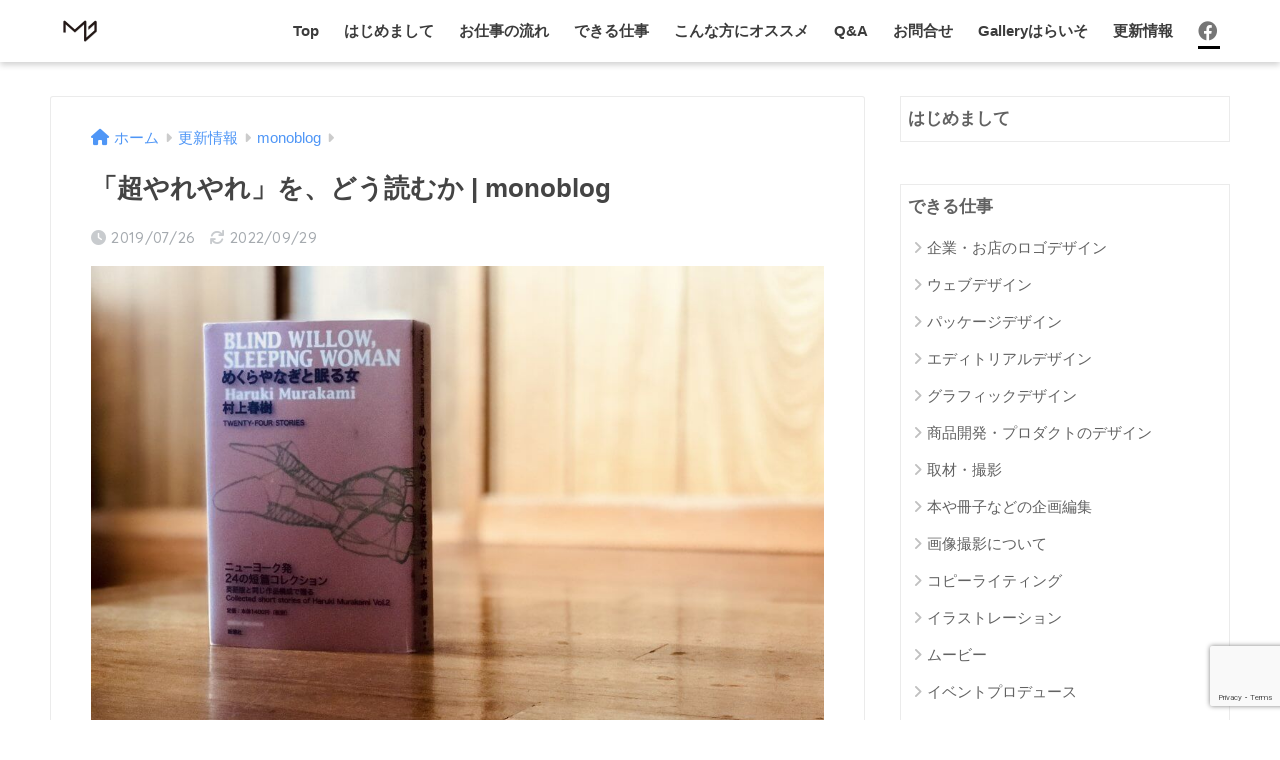

--- FILE ---
content_type: text/html
request_url: https://monobox.jp/monoblog21/
body_size: 18236
content:
<!doctype html>
<!--[if lt IE 7]><html lang="ja" class="no-js lt-ie9 lt-ie8 lt-ie7"><![endif]-->
<!--[if (IE 7)&!(IEMobile)]><html lang="ja" class="no-js lt-ie9 lt-ie8"><![endif]-->
<!--[if (IE 8)&!(IEMobile)]><html lang="ja" class="no-js lt-ie9"><![endif]-->
<!--[if gt IE 8]><!--> <html lang="ja" class="no-js"><!--<![endif]-->
<head>
<meta charset="utf-8">
<meta http-equiv="X-UA-Compatible" content="IE=edge">
<meta name="HandheldFriendly" content="True">
<meta name="MobileOptimized" content="320">
<meta name="viewport" content="width=device-width, initial-scale=1 ,viewport-fit=cover"/>
<meta name="msapplication-TileColor" content="#9b9b9b">
<meta name="theme-color" content="#9b9b9b">
<link rel="pingback" href="https://monobox.jp/xmlrpc.php">
<title>「超やれやれ」を、どう読むか | monoblog | 沖縄のデザイン事務所 monobox株式会社</title>
<script type="text/javascript">
/* <![CDATA[ */
window.JetpackScriptData = {"site":{"icon":"https://i0.wp.com/monobox.jp/wp-content/uploads/2018/08/cropped-monologo4.jpg?w=64\u0026ssl=1","title":"沖縄のデザイン事務所 monobox株式会社","host":"unknown","is_wpcom_platform":false}};
/* ]]> */
</script>
<meta name='robots' content='max-image-preview:large' />
<style>img:is([sizes="auto" i], [sizes^="auto," i]) { contain-intrinsic-size: 3000px 1500px }</style>
<link rel='dns-prefetch' href='//stats.wp.com' />
<link rel='dns-prefetch' href='//fonts.googleapis.com' />
<link rel='dns-prefetch' href='//use.fontawesome.com' />
<link rel='preconnect' href='//c0.wp.com' />
<link rel="alternate" type="application/rss+xml" title="沖縄のデザイン事務所 monobox株式会社 &raquo; フィード" href="https://monobox.jp/feed/" />
<link rel="alternate" type="application/rss+xml" title="沖縄のデザイン事務所 monobox株式会社 &raquo; コメントフィード" href="https://monobox.jp/comments/feed/" />
<script type="text/javascript">
/* <![CDATA[ */
window._wpemojiSettings = {"baseUrl":"https:\/\/s.w.org\/images\/core\/emoji\/16.0.1\/72x72\/","ext":".png","svgUrl":"https:\/\/s.w.org\/images\/core\/emoji\/16.0.1\/svg\/","svgExt":".svg","source":{"concatemoji":"https:\/\/monobox.jp\/wp-includes\/js\/wp-emoji-release.min.js?ver=6.8.2"}};
/*! This file is auto-generated */
!function(s,n){var o,i,e;function c(e){try{var t={supportTests:e,timestamp:(new Date).valueOf()};sessionStorage.setItem(o,JSON.stringify(t))}catch(e){}}function p(e,t,n){e.clearRect(0,0,e.canvas.width,e.canvas.height),e.fillText(t,0,0);var t=new Uint32Array(e.getImageData(0,0,e.canvas.width,e.canvas.height).data),a=(e.clearRect(0,0,e.canvas.width,e.canvas.height),e.fillText(n,0,0),new Uint32Array(e.getImageData(0,0,e.canvas.width,e.canvas.height).data));return t.every(function(e,t){return e===a[t]})}function u(e,t){e.clearRect(0,0,e.canvas.width,e.canvas.height),e.fillText(t,0,0);for(var n=e.getImageData(16,16,1,1),a=0;a<n.data.length;a++)if(0!==n.data[a])return!1;return!0}function f(e,t,n,a){switch(t){case"flag":return n(e,"\ud83c\udff3\ufe0f\u200d\u26a7\ufe0f","\ud83c\udff3\ufe0f\u200b\u26a7\ufe0f")?!1:!n(e,"\ud83c\udde8\ud83c\uddf6","\ud83c\udde8\u200b\ud83c\uddf6")&&!n(e,"\ud83c\udff4\udb40\udc67\udb40\udc62\udb40\udc65\udb40\udc6e\udb40\udc67\udb40\udc7f","\ud83c\udff4\u200b\udb40\udc67\u200b\udb40\udc62\u200b\udb40\udc65\u200b\udb40\udc6e\u200b\udb40\udc67\u200b\udb40\udc7f");case"emoji":return!a(e,"\ud83e\udedf")}return!1}function g(e,t,n,a){var r="undefined"!=typeof WorkerGlobalScope&&self instanceof WorkerGlobalScope?new OffscreenCanvas(300,150):s.createElement("canvas"),o=r.getContext("2d",{willReadFrequently:!0}),i=(o.textBaseline="top",o.font="600 32px Arial",{});return e.forEach(function(e){i[e]=t(o,e,n,a)}),i}function t(e){var t=s.createElement("script");t.src=e,t.defer=!0,s.head.appendChild(t)}"undefined"!=typeof Promise&&(o="wpEmojiSettingsSupports",i=["flag","emoji"],n.supports={everything:!0,everythingExceptFlag:!0},e=new Promise(function(e){s.addEventListener("DOMContentLoaded",e,{once:!0})}),new Promise(function(t){var n=function(){try{var e=JSON.parse(sessionStorage.getItem(o));if("object"==typeof e&&"number"==typeof e.timestamp&&(new Date).valueOf()<e.timestamp+604800&&"object"==typeof e.supportTests)return e.supportTests}catch(e){}return null}();if(!n){if("undefined"!=typeof Worker&&"undefined"!=typeof OffscreenCanvas&&"undefined"!=typeof URL&&URL.createObjectURL&&"undefined"!=typeof Blob)try{var e="postMessage("+g.toString()+"("+[JSON.stringify(i),f.toString(),p.toString(),u.toString()].join(",")+"));",a=new Blob([e],{type:"text/javascript"}),r=new Worker(URL.createObjectURL(a),{name:"wpTestEmojiSupports"});return void(r.onmessage=function(e){c(n=e.data),r.terminate(),t(n)})}catch(e){}c(n=g(i,f,p,u))}t(n)}).then(function(e){for(var t in e)n.supports[t]=e[t],n.supports.everything=n.supports.everything&&n.supports[t],"flag"!==t&&(n.supports.everythingExceptFlag=n.supports.everythingExceptFlag&&n.supports[t]);n.supports.everythingExceptFlag=n.supports.everythingExceptFlag&&!n.supports.flag,n.DOMReady=!1,n.readyCallback=function(){n.DOMReady=!0}}).then(function(){return e}).then(function(){var e;n.supports.everything||(n.readyCallback(),(e=n.source||{}).concatemoji?t(e.concatemoji):e.wpemoji&&e.twemoji&&(t(e.twemoji),t(e.wpemoji)))}))}((window,document),window._wpemojiSettings);
/* ]]> */
</script>
<!-- <link rel='stylesheet' id='sng-stylesheet-css' href='https://monobox.jp/wp-content/themes/sango-theme/style.css?version=3.9.11' type='text/css' media='all' /> -->
<!-- <link rel='stylesheet' id='sng-option-css' href='https://monobox.jp/wp-content/themes/sango-theme/entry-option.css?version=3.9.11' type='text/css' media='all' /> -->
<!-- <link rel='stylesheet' id='sng-old-css-css' href='https://monobox.jp/wp-content/themes/sango-theme/style-old.css?version=3.9.11' type='text/css' media='all' /> -->
<!-- <link rel='stylesheet' id='sango_theme_gutenberg-style-css' href='https://monobox.jp/wp-content/themes/sango-theme/library/gutenberg/dist/build/style-blocks.css?version=3.9.11' type='text/css' media='all' /> -->
<link rel="stylesheet" type="text/css" href="//monobox.jp/wp-content/cache/wpfc-minified/du276f0y/2etxi.css" media="all"/>
<style id='sango_theme_gutenberg-style-inline-css' type='text/css'>
:root{--sgb-main-color:#9b9b9b;--sgb-pastel-color:#c8e4ff;--sgb-accent-color:#ffb36b;--sgb-widget-title-color:#ffffff;--sgb-widget-title-bg-color:#ffffff;--sgb-bg-color:#ffffff;--wp--preset--color--sango-main:var(--sgb-main-color);--wp--preset--color--sango-pastel:var(--sgb-pastel-color);--wp--preset--color--sango-accent:var(--sgb-accent-color)}
</style>
<link rel='stylesheet' id='sng-googlefonts-css' href='https://fonts.googleapis.com/css?family=Quicksand%3A500%2C700&#038;display=swap' type='text/css' media='all' />
<link rel='stylesheet' id='sng-fontawesome-css' href='https://use.fontawesome.com/releases/v6.1.1/css/all.css' type='text/css' media='all' />
<style id='wp-emoji-styles-inline-css' type='text/css'>
img.wp-smiley, img.emoji {
display: inline !important;
border: none !important;
box-shadow: none !important;
height: 1em !important;
width: 1em !important;
margin: 0 0.07em !important;
vertical-align: -0.1em !important;
background: none !important;
padding: 0 !important;
}
</style>
<link rel='stylesheet' id='wp-block-library-css' href='https://c0.wp.com/c/6.8.2/wp-includes/css/dist/block-library/style.min.css' type='text/css' media='all' />
<link rel='stylesheet' id='mediaelement-css' href='https://c0.wp.com/c/6.8.2/wp-includes/js/mediaelement/mediaelementplayer-legacy.min.css' type='text/css' media='all' />
<link rel='stylesheet' id='wp-mediaelement-css' href='https://c0.wp.com/c/6.8.2/wp-includes/js/mediaelement/wp-mediaelement.min.css' type='text/css' media='all' />
<style id='jetpack-sharing-buttons-style-inline-css' type='text/css'>
.jetpack-sharing-buttons__services-list{display:flex;flex-direction:row;flex-wrap:wrap;gap:0;list-style-type:none;margin:5px;padding:0}.jetpack-sharing-buttons__services-list.has-small-icon-size{font-size:12px}.jetpack-sharing-buttons__services-list.has-normal-icon-size{font-size:16px}.jetpack-sharing-buttons__services-list.has-large-icon-size{font-size:24px}.jetpack-sharing-buttons__services-list.has-huge-icon-size{font-size:36px}@media print{.jetpack-sharing-buttons__services-list{display:none!important}}.editor-styles-wrapper .wp-block-jetpack-sharing-buttons{gap:0;padding-inline-start:0}ul.jetpack-sharing-buttons__services-list.has-background{padding:1.25em 2.375em}
</style>
<style id='global-styles-inline-css' type='text/css'>
:root{--wp--preset--aspect-ratio--square: 1;--wp--preset--aspect-ratio--4-3: 4/3;--wp--preset--aspect-ratio--3-4: 3/4;--wp--preset--aspect-ratio--3-2: 3/2;--wp--preset--aspect-ratio--2-3: 2/3;--wp--preset--aspect-ratio--16-9: 16/9;--wp--preset--aspect-ratio--9-16: 9/16;--wp--preset--color--black: #000000;--wp--preset--color--cyan-bluish-gray: #abb8c3;--wp--preset--color--white: #ffffff;--wp--preset--color--pale-pink: #f78da7;--wp--preset--color--vivid-red: #cf2e2e;--wp--preset--color--luminous-vivid-orange: #ff6900;--wp--preset--color--luminous-vivid-amber: #fcb900;--wp--preset--color--light-green-cyan: #7bdcb5;--wp--preset--color--vivid-green-cyan: #00d084;--wp--preset--color--pale-cyan-blue: #8ed1fc;--wp--preset--color--vivid-cyan-blue: #0693e3;--wp--preset--color--vivid-purple: #9b51e0;--wp--preset--color--sango-main: var(--sgb-main-color);--wp--preset--color--sango-pastel: var(--sgb-pastel-color);--wp--preset--color--sango-accent: var(--sgb-accent-color);--wp--preset--color--sango-blue: #009EF3;--wp--preset--color--sango-orange: #ffb36b;--wp--preset--color--sango-red: #f88080;--wp--preset--color--sango-green: #90d581;--wp--preset--color--sango-black: #333;--wp--preset--color--sango-gray: gray;--wp--preset--color--sango-silver: whitesmoke;--wp--preset--color--sango-light-blue: #b4e0fa;--wp--preset--color--sango-light-red: #ffebeb;--wp--preset--color--sango-light-orange: #fff9e6;--wp--preset--gradient--vivid-cyan-blue-to-vivid-purple: linear-gradient(135deg,rgba(6,147,227,1) 0%,rgb(155,81,224) 100%);--wp--preset--gradient--light-green-cyan-to-vivid-green-cyan: linear-gradient(135deg,rgb(122,220,180) 0%,rgb(0,208,130) 100%);--wp--preset--gradient--luminous-vivid-amber-to-luminous-vivid-orange: linear-gradient(135deg,rgba(252,185,0,1) 0%,rgba(255,105,0,1) 100%);--wp--preset--gradient--luminous-vivid-orange-to-vivid-red: linear-gradient(135deg,rgba(255,105,0,1) 0%,rgb(207,46,46) 100%);--wp--preset--gradient--very-light-gray-to-cyan-bluish-gray: linear-gradient(135deg,rgb(238,238,238) 0%,rgb(169,184,195) 100%);--wp--preset--gradient--cool-to-warm-spectrum: linear-gradient(135deg,rgb(74,234,220) 0%,rgb(151,120,209) 20%,rgb(207,42,186) 40%,rgb(238,44,130) 60%,rgb(251,105,98) 80%,rgb(254,248,76) 100%);--wp--preset--gradient--blush-light-purple: linear-gradient(135deg,rgb(255,206,236) 0%,rgb(152,150,240) 100%);--wp--preset--gradient--blush-bordeaux: linear-gradient(135deg,rgb(254,205,165) 0%,rgb(254,45,45) 50%,rgb(107,0,62) 100%);--wp--preset--gradient--luminous-dusk: linear-gradient(135deg,rgb(255,203,112) 0%,rgb(199,81,192) 50%,rgb(65,88,208) 100%);--wp--preset--gradient--pale-ocean: linear-gradient(135deg,rgb(255,245,203) 0%,rgb(182,227,212) 50%,rgb(51,167,181) 100%);--wp--preset--gradient--electric-grass: linear-gradient(135deg,rgb(202,248,128) 0%,rgb(113,206,126) 100%);--wp--preset--gradient--midnight: linear-gradient(135deg,rgb(2,3,129) 0%,rgb(40,116,252) 100%);--wp--preset--font-size--small: 13px;--wp--preset--font-size--medium: 20px;--wp--preset--font-size--large: 36px;--wp--preset--font-size--x-large: 42px;--wp--preset--font-family--default: "Helvetica", "Arial", "Hiragino Kaku Gothic ProN", "Hiragino Sans", YuGothic, "Yu Gothic", "メイリオ", Meiryo, sans-serif;--wp--preset--font-family--notosans: "Noto Sans JP", var(--wp--preset--font-family--default);--wp--preset--font-family--mplusrounded: "M PLUS Rounded 1c", var(--wp--preset--font-family--default);--wp--preset--font-family--dfont: "Quicksand", var(--wp--preset--font-family--default);--wp--preset--spacing--20: 0.44rem;--wp--preset--spacing--30: 0.67rem;--wp--preset--spacing--40: 1rem;--wp--preset--spacing--50: 1.5rem;--wp--preset--spacing--60: 2.25rem;--wp--preset--spacing--70: 3.38rem;--wp--preset--spacing--80: 5.06rem;--wp--preset--shadow--natural: 6px 6px 9px rgba(0, 0, 0, 0.2);--wp--preset--shadow--deep: 12px 12px 50px rgba(0, 0, 0, 0.4);--wp--preset--shadow--sharp: 6px 6px 0px rgba(0, 0, 0, 0.2);--wp--preset--shadow--outlined: 6px 6px 0px -3px rgba(255, 255, 255, 1), 6px 6px rgba(0, 0, 0, 1);--wp--preset--shadow--crisp: 6px 6px 0px rgba(0, 0, 0, 1);--wp--custom--wrap--width: 92%;--wp--custom--wrap--default-width: 800px;--wp--custom--wrap--content-width: 1180px;--wp--custom--wrap--max-width: var(--wp--custom--wrap--content-width);--wp--custom--wrap--side: 30%;--wp--custom--wrap--gap: 2em;--wp--custom--wrap--mobile--padding: 15px;--wp--custom--shadow--large: 0 15px 30px -7px rgba(0, 12, 66, 0.15 );--wp--custom--shadow--large-hover: 0 40px 50px -15px rgba(0, 12, 66, 0.2 );--wp--custom--shadow--medium: 0 6px 13px -3px rgba(0, 12, 66, 0.1), 0 0px 1px rgba(0,30,100, 0.1 );--wp--custom--shadow--medium-hover: 0 12px 45px -9px rgb(0 0 0 / 23%);--wp--custom--shadow--solid: 0 1px 2px 0 rgba(24, 44, 84, 0.1), 0 1px 3px 1px rgba(24, 44, 84, 0.1);--wp--custom--shadow--solid-hover: 0 2px 4px 0 rgba(24, 44, 84, 0.1), 0 2px 8px 0 rgba(24, 44, 84, 0.1);--wp--custom--shadow--small: 0 2px 4px #4385bb12;--wp--custom--rounded--medium: 12px;--wp--custom--rounded--small: 6px;--wp--custom--widget--padding-horizontal: 18px;--wp--custom--widget--padding-vertical: 6px;--wp--custom--widget--icon-margin: 6px;--wp--custom--widget--gap: 2.5em;--wp--custom--entry--gap: 1.5rem;--wp--custom--entry--gap-mobile: 1rem;--wp--custom--entry--border-color: #eaedf2;--wp--custom--animation--fade-in: fadeIn 0.7s ease 0s 1 normal;--wp--custom--animation--header: fadeHeader 1s ease 0s 1 normal;--wp--custom--transition--default: 0.3s ease-in-out;--wp--custom--totop--opacity: 0.6;--wp--custom--totop--right: 18px;--wp--custom--totop--bottom: 20px;--wp--custom--totop--mobile--right: 15px;--wp--custom--totop--mobile--bottom: 10px;--wp--custom--toc--button--opacity: 0.6;--wp--custom--footer--column-gap: 40px;}:root { --wp--style--global--content-size: 900px;--wp--style--global--wide-size: 980px; }:where(body) { margin: 0; }.wp-site-blocks > .alignleft { float: left; margin-right: 2em; }.wp-site-blocks > .alignright { float: right; margin-left: 2em; }.wp-site-blocks > .aligncenter { justify-content: center; margin-left: auto; margin-right: auto; }:where(.wp-site-blocks) > * { margin-block-start: 1.5rem; margin-block-end: 0; }:where(.wp-site-blocks) > :first-child { margin-block-start: 0; }:where(.wp-site-blocks) > :last-child { margin-block-end: 0; }:root { --wp--style--block-gap: 1.5rem; }:root :where(.is-layout-flow) > :first-child{margin-block-start: 0;}:root :where(.is-layout-flow) > :last-child{margin-block-end: 0;}:root :where(.is-layout-flow) > *{margin-block-start: 1.5rem;margin-block-end: 0;}:root :where(.is-layout-constrained) > :first-child{margin-block-start: 0;}:root :where(.is-layout-constrained) > :last-child{margin-block-end: 0;}:root :where(.is-layout-constrained) > *{margin-block-start: 1.5rem;margin-block-end: 0;}:root :where(.is-layout-flex){gap: 1.5rem;}:root :where(.is-layout-grid){gap: 1.5rem;}.is-layout-flow > .alignleft{float: left;margin-inline-start: 0;margin-inline-end: 2em;}.is-layout-flow > .alignright{float: right;margin-inline-start: 2em;margin-inline-end: 0;}.is-layout-flow > .aligncenter{margin-left: auto !important;margin-right: auto !important;}.is-layout-constrained > .alignleft{float: left;margin-inline-start: 0;margin-inline-end: 2em;}.is-layout-constrained > .alignright{float: right;margin-inline-start: 2em;margin-inline-end: 0;}.is-layout-constrained > .aligncenter{margin-left: auto !important;margin-right: auto !important;}.is-layout-constrained > :where(:not(.alignleft):not(.alignright):not(.alignfull)){max-width: var(--wp--style--global--content-size);margin-left: auto !important;margin-right: auto !important;}.is-layout-constrained > .alignwide{max-width: var(--wp--style--global--wide-size);}body .is-layout-flex{display: flex;}.is-layout-flex{flex-wrap: wrap;align-items: center;}.is-layout-flex > :is(*, div){margin: 0;}body .is-layout-grid{display: grid;}.is-layout-grid > :is(*, div){margin: 0;}body{font-family: var(--sgb-font-family);padding-top: 0px;padding-right: 0px;padding-bottom: 0px;padding-left: 0px;}a:where(:not(.wp-element-button)){text-decoration: underline;}:root :where(.wp-element-button, .wp-block-button__link){background-color: #32373c;border-width: 0;color: #fff;font-family: inherit;font-size: inherit;line-height: inherit;padding: calc(0.667em + 2px) calc(1.333em + 2px);text-decoration: none;}.has-black-color{color: var(--wp--preset--color--black) !important;}.has-cyan-bluish-gray-color{color: var(--wp--preset--color--cyan-bluish-gray) !important;}.has-white-color{color: var(--wp--preset--color--white) !important;}.has-pale-pink-color{color: var(--wp--preset--color--pale-pink) !important;}.has-vivid-red-color{color: var(--wp--preset--color--vivid-red) !important;}.has-luminous-vivid-orange-color{color: var(--wp--preset--color--luminous-vivid-orange) !important;}.has-luminous-vivid-amber-color{color: var(--wp--preset--color--luminous-vivid-amber) !important;}.has-light-green-cyan-color{color: var(--wp--preset--color--light-green-cyan) !important;}.has-vivid-green-cyan-color{color: var(--wp--preset--color--vivid-green-cyan) !important;}.has-pale-cyan-blue-color{color: var(--wp--preset--color--pale-cyan-blue) !important;}.has-vivid-cyan-blue-color{color: var(--wp--preset--color--vivid-cyan-blue) !important;}.has-vivid-purple-color{color: var(--wp--preset--color--vivid-purple) !important;}.has-sango-main-color{color: var(--wp--preset--color--sango-main) !important;}.has-sango-pastel-color{color: var(--wp--preset--color--sango-pastel) !important;}.has-sango-accent-color{color: var(--wp--preset--color--sango-accent) !important;}.has-sango-blue-color{color: var(--wp--preset--color--sango-blue) !important;}.has-sango-orange-color{color: var(--wp--preset--color--sango-orange) !important;}.has-sango-red-color{color: var(--wp--preset--color--sango-red) !important;}.has-sango-green-color{color: var(--wp--preset--color--sango-green) !important;}.has-sango-black-color{color: var(--wp--preset--color--sango-black) !important;}.has-sango-gray-color{color: var(--wp--preset--color--sango-gray) !important;}.has-sango-silver-color{color: var(--wp--preset--color--sango-silver) !important;}.has-sango-light-blue-color{color: var(--wp--preset--color--sango-light-blue) !important;}.has-sango-light-red-color{color: var(--wp--preset--color--sango-light-red) !important;}.has-sango-light-orange-color{color: var(--wp--preset--color--sango-light-orange) !important;}.has-black-background-color{background-color: var(--wp--preset--color--black) !important;}.has-cyan-bluish-gray-background-color{background-color: var(--wp--preset--color--cyan-bluish-gray) !important;}.has-white-background-color{background-color: var(--wp--preset--color--white) !important;}.has-pale-pink-background-color{background-color: var(--wp--preset--color--pale-pink) !important;}.has-vivid-red-background-color{background-color: var(--wp--preset--color--vivid-red) !important;}.has-luminous-vivid-orange-background-color{background-color: var(--wp--preset--color--luminous-vivid-orange) !important;}.has-luminous-vivid-amber-background-color{background-color: var(--wp--preset--color--luminous-vivid-amber) !important;}.has-light-green-cyan-background-color{background-color: var(--wp--preset--color--light-green-cyan) !important;}.has-vivid-green-cyan-background-color{background-color: var(--wp--preset--color--vivid-green-cyan) !important;}.has-pale-cyan-blue-background-color{background-color: var(--wp--preset--color--pale-cyan-blue) !important;}.has-vivid-cyan-blue-background-color{background-color: var(--wp--preset--color--vivid-cyan-blue) !important;}.has-vivid-purple-background-color{background-color: var(--wp--preset--color--vivid-purple) !important;}.has-sango-main-background-color{background-color: var(--wp--preset--color--sango-main) !important;}.has-sango-pastel-background-color{background-color: var(--wp--preset--color--sango-pastel) !important;}.has-sango-accent-background-color{background-color: var(--wp--preset--color--sango-accent) !important;}.has-sango-blue-background-color{background-color: var(--wp--preset--color--sango-blue) !important;}.has-sango-orange-background-color{background-color: var(--wp--preset--color--sango-orange) !important;}.has-sango-red-background-color{background-color: var(--wp--preset--color--sango-red) !important;}.has-sango-green-background-color{background-color: var(--wp--preset--color--sango-green) !important;}.has-sango-black-background-color{background-color: var(--wp--preset--color--sango-black) !important;}.has-sango-gray-background-color{background-color: var(--wp--preset--color--sango-gray) !important;}.has-sango-silver-background-color{background-color: var(--wp--preset--color--sango-silver) !important;}.has-sango-light-blue-background-color{background-color: var(--wp--preset--color--sango-light-blue) !important;}.has-sango-light-red-background-color{background-color: var(--wp--preset--color--sango-light-red) !important;}.has-sango-light-orange-background-color{background-color: var(--wp--preset--color--sango-light-orange) !important;}.has-black-border-color{border-color: var(--wp--preset--color--black) !important;}.has-cyan-bluish-gray-border-color{border-color: var(--wp--preset--color--cyan-bluish-gray) !important;}.has-white-border-color{border-color: var(--wp--preset--color--white) !important;}.has-pale-pink-border-color{border-color: var(--wp--preset--color--pale-pink) !important;}.has-vivid-red-border-color{border-color: var(--wp--preset--color--vivid-red) !important;}.has-luminous-vivid-orange-border-color{border-color: var(--wp--preset--color--luminous-vivid-orange) !important;}.has-luminous-vivid-amber-border-color{border-color: var(--wp--preset--color--luminous-vivid-amber) !important;}.has-light-green-cyan-border-color{border-color: var(--wp--preset--color--light-green-cyan) !important;}.has-vivid-green-cyan-border-color{border-color: var(--wp--preset--color--vivid-green-cyan) !important;}.has-pale-cyan-blue-border-color{border-color: var(--wp--preset--color--pale-cyan-blue) !important;}.has-vivid-cyan-blue-border-color{border-color: var(--wp--preset--color--vivid-cyan-blue) !important;}.has-vivid-purple-border-color{border-color: var(--wp--preset--color--vivid-purple) !important;}.has-sango-main-border-color{border-color: var(--wp--preset--color--sango-main) !important;}.has-sango-pastel-border-color{border-color: var(--wp--preset--color--sango-pastel) !important;}.has-sango-accent-border-color{border-color: var(--wp--preset--color--sango-accent) !important;}.has-sango-blue-border-color{border-color: var(--wp--preset--color--sango-blue) !important;}.has-sango-orange-border-color{border-color: var(--wp--preset--color--sango-orange) !important;}.has-sango-red-border-color{border-color: var(--wp--preset--color--sango-red) !important;}.has-sango-green-border-color{border-color: var(--wp--preset--color--sango-green) !important;}.has-sango-black-border-color{border-color: var(--wp--preset--color--sango-black) !important;}.has-sango-gray-border-color{border-color: var(--wp--preset--color--sango-gray) !important;}.has-sango-silver-border-color{border-color: var(--wp--preset--color--sango-silver) !important;}.has-sango-light-blue-border-color{border-color: var(--wp--preset--color--sango-light-blue) !important;}.has-sango-light-red-border-color{border-color: var(--wp--preset--color--sango-light-red) !important;}.has-sango-light-orange-border-color{border-color: var(--wp--preset--color--sango-light-orange) !important;}.has-vivid-cyan-blue-to-vivid-purple-gradient-background{background: var(--wp--preset--gradient--vivid-cyan-blue-to-vivid-purple) !important;}.has-light-green-cyan-to-vivid-green-cyan-gradient-background{background: var(--wp--preset--gradient--light-green-cyan-to-vivid-green-cyan) !important;}.has-luminous-vivid-amber-to-luminous-vivid-orange-gradient-background{background: var(--wp--preset--gradient--luminous-vivid-amber-to-luminous-vivid-orange) !important;}.has-luminous-vivid-orange-to-vivid-red-gradient-background{background: var(--wp--preset--gradient--luminous-vivid-orange-to-vivid-red) !important;}.has-very-light-gray-to-cyan-bluish-gray-gradient-background{background: var(--wp--preset--gradient--very-light-gray-to-cyan-bluish-gray) !important;}.has-cool-to-warm-spectrum-gradient-background{background: var(--wp--preset--gradient--cool-to-warm-spectrum) !important;}.has-blush-light-purple-gradient-background{background: var(--wp--preset--gradient--blush-light-purple) !important;}.has-blush-bordeaux-gradient-background{background: var(--wp--preset--gradient--blush-bordeaux) !important;}.has-luminous-dusk-gradient-background{background: var(--wp--preset--gradient--luminous-dusk) !important;}.has-pale-ocean-gradient-background{background: var(--wp--preset--gradient--pale-ocean) !important;}.has-electric-grass-gradient-background{background: var(--wp--preset--gradient--electric-grass) !important;}.has-midnight-gradient-background{background: var(--wp--preset--gradient--midnight) !important;}.has-small-font-size{font-size: var(--wp--preset--font-size--small) !important;}.has-medium-font-size{font-size: var(--wp--preset--font-size--medium) !important;}.has-large-font-size{font-size: var(--wp--preset--font-size--large) !important;}.has-x-large-font-size{font-size: var(--wp--preset--font-size--x-large) !important;}.has-default-font-family{font-family: var(--wp--preset--font-family--default) !important;}.has-notosans-font-family{font-family: var(--wp--preset--font-family--notosans) !important;}.has-mplusrounded-font-family{font-family: var(--wp--preset--font-family--mplusrounded) !important;}.has-dfont-font-family{font-family: var(--wp--preset--font-family--dfont) !important;}
:root :where(.wp-block-button .wp-block-button__link){background-color: var(--wp--preset--color--sango-main);border-radius: var(--wp--custom--rounded--medium);color: #fff;font-size: 18px;font-weight: 600;padding-top: 0.4em;padding-right: 1.3em;padding-bottom: 0.4em;padding-left: 1.3em;}
:root :where(.wp-block-pullquote){font-size: 1.5em;line-height: 1.6;}
</style>
<!-- <link rel='stylesheet' id='wpdm-fonticon-css' href='https://monobox.jp/wp-content/plugins/download-manager/assets/wpdm-iconfont/css/wpdm-icons.css' type='text/css' media='all' /> -->
<!-- <link rel='stylesheet' id='wpdm-front-css' href='https://monobox.jp/wp-content/plugins/download-manager/assets/css/front.min.css' type='text/css' media='all' /> -->
<!-- <link rel='stylesheet' id='child-style-css' href='https://monobox.jp/wp-content/themes/sango-theme-child/style.css' type='text/css' media='all' /> -->
<link rel="stylesheet" type="text/css" href="//monobox.jp/wp-content/cache/wpfc-minified/bz85poi/7uf1g.css" media="all"/>
<script type="text/javascript" src="https://c0.wp.com/c/6.8.2/wp-includes/js/jquery/jquery.min.js" id="jquery-core-js"></script>
<script type="text/javascript" src="https://c0.wp.com/c/6.8.2/wp-includes/js/jquery/jquery-migrate.min.js" id="jquery-migrate-js"></script>
<script src='//monobox.jp/wp-content/cache/wpfc-minified/l1ytvhfg/7uf1g.js' type="text/javascript"></script>
<!-- <script type="text/javascript" src="https://monobox.jp/wp-content/plugins/download-manager/assets/js/wpdm.min.js" id="wpdm-frontend-js-js"></script> -->
<script type="text/javascript" id="wpdm-frontjs-js-extra">
/* <![CDATA[ */
var wpdm_url = {"home":"https:\/\/monobox.jp\/","site":"https:\/\/monobox.jp\/","ajax":"https:\/\/monobox.jp\/wp-admin\/admin-ajax.php"};
var wpdm_js = {"spinner":"<i class=\"wpdm-icon wpdm-sun wpdm-spin\"><\/i>","client_id":"c639a6e5d231a4d2e93de0f815e09756"};
var wpdm_strings = {"pass_var":"\u30d1\u30b9\u30ef\u30fc\u30c9\u78ba\u8a8d\u5b8c\u4e86 !","pass_var_q":"\u30c0\u30a6\u30f3\u30ed\u30fc\u30c9\u3092\u958b\u59cb\u3059\u308b\u306b\u306f\u3001\u6b21\u306e\u30dc\u30bf\u30f3\u3092\u30af\u30ea\u30c3\u30af\u3057\u3066\u304f\u3060\u3055\u3044\u3002","start_dl":"\u30c0\u30a6\u30f3\u30ed\u30fc\u30c9\u958b\u59cb"};
/* ]]> */
</script>
<script src='//monobox.jp/wp-content/cache/wpfc-minified/m7u1wnls/7uf1g.js' type="text/javascript"></script>
<!-- <script type="text/javascript" src="https://monobox.jp/wp-content/plugins/download-manager/assets/js/front.min.js" id="wpdm-frontjs-js"></script> -->
<link rel="https://api.w.org/" href="https://monobox.jp/wp-json/" /><link rel="alternate" title="JSON" type="application/json" href="https://monobox.jp/wp-json/wp/v2/posts/2266" /><link rel="EditURI" type="application/rsd+xml" title="RSD" href="https://monobox.jp/xmlrpc.php?rsd" />
<link rel="canonical" href="https://monobox.jp/monoblog21/" />
<link rel='shortlink' href='https://monobox.jp/?p=2266' />
<link rel="alternate" title="oEmbed (JSON)" type="application/json+oembed" href="https://monobox.jp/wp-json/oembed/1.0/embed?url=https%3A%2F%2Fmonobox.jp%2Fmonoblog21%2F" />
<link rel="alternate" title="oEmbed (XML)" type="text/xml+oembed" href="https://monobox.jp/wp-json/oembed/1.0/embed?url=https%3A%2F%2Fmonobox.jp%2Fmonoblog21%2F&#038;format=xml" />
<style>img#wpstats{display:none}</style>
<meta name="robots" content="noindex,nofollow" /><meta property="og:title" content="「超やれやれ」を、どう読むか | monoblog" />
<meta property="og:description" content="沖縄の北部・やんばるの友人・Kちゃんが、自分に起こった不慮の怪我についてFACEBOOKに書いていました。その怪我は入院するほどの重傷でした。だけど、彼女には楽しみにしていた旅行が、間近に迫っていたのです。 それは絶対に ... " />
<meta property="og:type" content="article" />
<meta property="og:url" content="https://monobox.jp/monoblog21/" />
<meta property="og:image" content="https://monobox.jp/wp-content/uploads/2019/07/img_6201-1-1024x768.jpg" />
<meta name="thumbnail" content="https://monobox.jp/wp-content/uploads/2019/07/img_6201-1-1024x768.jpg" />
<meta property="og:site_name" content="沖縄のデザイン事務所 monobox株式会社" />
<meta name="twitter:card" content="summary_large_image" />
<meta name="google-site-verification" content="B11OEPUiF70GNZzUZJ1F0nN-v_u0eHYm_zVXBCbs7pE" />
<!-- gtag.js -->
<script async src="https://www.googletagmanager.com/gtag/js?id=UA-45116752-1"></script>
<script>
window.dataLayer = window.dataLayer || [];
function gtag(){dataLayer.push(arguments);}
gtag('js', new Date());
gtag('config', 'UA-45116752-1');
</script>
<style type="text/css" id="custom-background-css">
body.custom-background { background-color: #ffffff; }
</style>
<link rel="icon" href="https://monobox.jp/wp-content/uploads/2018/08/cropped-monologo4-32x32.jpg" sizes="32x32" />
<link rel="icon" href="https://monobox.jp/wp-content/uploads/2018/08/cropped-monologo4-192x192.jpg" sizes="192x192" />
<link rel="apple-touch-icon" href="https://monobox.jp/wp-content/uploads/2018/08/cropped-monologo4-180x180.jpg" />
<meta name="msapplication-TileImage" content="https://monobox.jp/wp-content/uploads/2018/08/cropped-monologo4-270x270.jpg" />
<style type="text/css" id="wp-custom-css">
/*--------------------------------------
キャプションを変更
--------------------------------------*/
.entry-content .wp-caption {
max-width: 100%;/*画像の幅をいっぱいに*/
margin: 0;/*外側の余白なし*/
padding: 0;/*内側の余白なし*/
border: none; /* 枠線を消す */
}
.entry-content .wp-caption p.wp-caption-text {
margin-top: 0.2em; /* 画像との余白 */
font-size: .7em; /* キャプションの文字の大きさ */
text-align: right; /* 右揃え */
}
.under {
background: linear-gradient(transparent 50%, #a8eaff 50%);
}
.under_yellow {
background: linear-gradient(transparent 50%, yellow 50%);
}
h2 {
/*線の種類（実線） 太さ 色*/
border-bottom: solid 3px black;
}
.raised{
display: inline-block;
background-color: #000000;/*背景色*/
 color: #FFFFFF;/*文字色*/
font-size: 1em;/*文字サイズ*/
line-height: 1;
text-decoration: none;
letter-spacing: 0.05em;/*字間*/
padding: 0.2em 1em;/*ボタン内の余白*/
border-radius: 3px;/*角の丸み*/
cursor: pointer;
box-shadow: 0 2px 2px 0 rgba(0,0,0,0.14), 0 1px 5px 0 rgba(0,0,0,0.12), 0 3px 1px -2px rgba(0,0,0,0.2);/*影*/
-webkit-tap-highlight-color: transparent;
transition: .3s ease-out;/*変化を緩やかに*/
}
.raised:hover{
box-shadow: 0 3px 3px 0 rgba(0,0,0,0.14), 0 1px 7px 0 rgba(0,0,0,0.12), 0 3px 1px -1px rgba(0,0,0,0.2);/*浮き上がるように*/
}
/**********************
コピー防止
***********************/
.entry-content {
user-select:none;
-moz-user-select:none;
-webkit-user-select:none;
-khtml-user-select:none;
}
/* Easy Table Of Contentsによる目次に番号振りをする */
#ez-toc-container .ez-toc-list {
margin-left: 0;
}
#ez-toc-container ul.ez-toc-list li {
list-style: none;
}
#ez-toc-container ul, #ez-toc-container.counter-hierarchy ul, .ez-toc-widget-container.counter-flat ul, .ez-toc-widget-container.counter-hierarchy ul {
counter-reset: item;
}
#ez-toc-container ul.ez-toc-list li a::before, .ez-toc-widget-container ul.ez-toc-list li a::before {
content: counters(item, ".") ". ";
counter-increment: item;
}
SHARE
.btn-flat-simple {
position: relative;
display: inline-block;
font-weight: bold;
padding: 0.25em 0.5em;
text-decoration: none;
color: #00BCD4;
background: #ECECEC;
transition: .4s;
}
.btn-flat-simple:hover {
background: #00bcd4;
color: white;
}
.article-footer .footer-contents .sns-btn {
display: none;
}
/*footerのHOMEボタンを消去*/
.footer-menu__btn {
display: none!important;
}
/*sidebarの長さ変更*/
@media (min-width: 1030px) {
.single .d-5of7 {
width: 72%;  
}
.single .d-2of7 {
width: 28%;
}
}		</style>
<style> a{color:#4f96f6}.header, .drawer__title{background-color:#ffffff}#logo a{color:#3c3c3c}.desktop-nav li a , .mobile-nav li a, #drawer__open, .header-search__open, .drawer__title{color:#3c3c3c}.drawer__title__close span, .drawer__title__close span:before{background:#3c3c3c}.desktop-nav li:after{background:#3c3c3c}.mobile-nav .current-menu-item{border-bottom-color:#3c3c3c}.widgettitle, .sidebar .wp-block-group h2, .drawer .wp-block-group h2{color:#ffffff;background-color:#ffffff}#footer-menu a, .copyright{color:#000000}#footer-menu{background-color:#ffffff}.footer{background-color:#ffffff}.footer, .footer a, .footer .widget ul li a{color:#000000}body{font-size:100%}@media only screen and (min-width:481px){body{font-size:107%}}@media only screen and (min-width:1030px){body{font-size:107%}}.totop{background:#7c7c7c}.header-info a{color:#FFF;background:linear-gradient(95deg, #738bff, #85e3ec)}.fixed-menu ul{background:#FFF}.fixed-menu a{color:#a2a7ab}.fixed-menu .current-menu-item a, .fixed-menu ul li a.active{color:#009EF3}.post-tab{background:#FFF}.post-tab > div{color:#a7a7a7}body{--sgb-font-family:var(--wp--preset--font-family--default)}#fixed_sidebar{top:0px}:target{scroll-margin-top:0px}.Threads:before{background-image:url("https://monobox.jp/wp-content/themes/sango-theme/library/images/threads.svg")}.profile-sns li .Threads:before{background-image:url("https://monobox.jp/wp-content/themes/sango-theme/library/images/threads-outline.svg")}.X:before{background-image:url("https://monobox.jp/wp-content/themes/sango-theme/library/images/x-circle.svg")}.post, .sidebar .widget, .archive-header{border:solid 1px rgba(0,0,0,.08)}.one-column .post{border:none}.sidebar .widget .widget{border:none}.sidebar .widget_search input{border:solid 1px #ececec}.sidelong__article{border:solid 1px #ececec}.body_bc{background-color:ffffff}</style><meta name="generator" content="WordPress Download Manager 3.3.19" />
<style>
/* WPDM Link Template Styles */        </style>
<style>
:root {
--color-primary: #4a8eff;
--color-primary-rgb: 74, 142, 255;
--color-primary-hover: #4a8eff;
--color-primary-active: #4a8eff;
--color-secondary: #6c757d;
--color-secondary-rgb: 108, 117, 125;
--color-secondary-hover: #6c757d;
--color-secondary-active: #6c757d;
--color-success: #18ce0f;
--color-success-rgb: 24, 206, 15;
--color-success-hover: #18ce0f;
--color-success-active: #18ce0f;
--color-info: #2CA8FF;
--color-info-rgb: 44, 168, 255;
--color-info-hover: #2CA8FF;
--color-info-active: #2CA8FF;
--color-warning: #FFB236;
--color-warning-rgb: 255, 178, 54;
--color-warning-hover: #FFB236;
--color-warning-active: #FFB236;
--color-danger: #ff5062;
--color-danger-rgb: 255, 80, 98;
--color-danger-hover: #ff5062;
--color-danger-active: #ff5062;
--color-green: #30b570;
--color-blue: #0073ff;
--color-purple: #8557D3;
--color-red: #ff5062;
--color-muted: rgba(69, 89, 122, 0.6);
--wpdm-font: "Sen", -apple-system, BlinkMacSystemFont, "Segoe UI", Roboto, Helvetica, Arial, sans-serif, "Apple Color Emoji", "Segoe UI Emoji", "Segoe UI Symbol";
}
.wpdm-download-link.btn.btn-primary.btn-xs {
border-radius: 4px;
}
</style>
<script data-ad-client="ca-pub-4991623500585604" async src="https://pagead2.googlesyndication.com/pagead/js/adsbygoogle.js"></script>
</head>
<body class="wp-singular post-template-default single single-post postid-2266 single-format-standard custom-background wp-theme-sango-theme wp-child-theme-sango-theme-child fa5">
<div id="container">
<header class="header">
<div id="inner-header" class="wrap cf">
<p id="logo" class="h1 dfont">
<a href="https://monobox.jp"><img src="http://monobox.jp/wp-content/uploads/2018/08/monologo4.jpg" alt="沖縄のデザイン事務所 monobox株式会社"></a>
</p>
<nav class="desktop-nav clearfix"><ul id="menu-monobox1" class="menu"><li id="menu-item-4540" class="menu-item menu-item-type-post_type menu-item-object-page menu-item-home menu-item-4540"><a href="https://monobox.jp/">Top</a></li>
<li id="menu-item-61" class="menu-item menu-item-type-post_type menu-item-object-page menu-item-61"><a href="https://monobox.jp/about/">はじめまして</a></li>
<li id="menu-item-560" class="menu-item menu-item-type-post_type menu-item-object-page menu-item-560"><a href="https://monobox.jp/oshigoto/">お仕事の流れ</a></li>
<li id="menu-item-60" class="menu-item menu-item-type-post_type menu-item-object-page menu-item-60"><a href="https://monobox.jp/works/">できる仕事</a></li>
<li id="menu-item-1032" class="menu-item menu-item-type-post_type menu-item-object-page menu-item-1032"><a href="https://monobox.jp/recommended/">こんな方にオススメ</a></li>
<li id="menu-item-4457" class="menu-item menu-item-type-post_type menu-item-object-page menu-item-4457"><a href="https://monobox.jp/qa/">Q&#038;A</a></li>
<li id="menu-item-1146" class="menu-item menu-item-type-post_type menu-item-object-page menu-item-1146"><a href="https://monobox.jp/contact/">お問合せ</a></li>
<li id="menu-item-56" class="menu-item menu-item-type-post_type menu-item-object-page menu-item-56"><a href="https://monobox.jp/galleryharaiso/">Galleryはらいそ</a></li>
<li id="menu-item-3092" class="menu-item menu-item-type-taxonomy menu-item-object-category current-post-ancestor current-menu-parent current-post-parent menu-item-has-children menu-item-3092"><a href="https://monobox.jp/category/whatsnew/">更新情報</a>
<ul class="sub-menu">
<li id="menu-item-3094" class="menu-item menu-item-type-taxonomy menu-item-object-category menu-item-3094"><a href="https://monobox.jp/category/whatsnew/archives/">デザイン／制作実績</a></li>
<li id="menu-item-3093" class="menu-item menu-item-type-taxonomy menu-item-object-category current-post-ancestor current-menu-parent current-post-parent menu-item-3093"><a href="https://monobox.jp/category/whatsnew/monoblog/">monoblog</a></li>
<li id="menu-item-3096" class="menu-item menu-item-type-taxonomy menu-item-object-category menu-item-3096"><a href="https://monobox.jp/category/whatsnew/jizokuka/">小規模事業者持続化補助金について</a></li>
<li id="menu-item-3095" class="menu-item menu-item-type-taxonomy menu-item-object-category menu-item-3095"><a href="https://monobox.jp/category/whatsnew/information/">お知らせ</a></li>
</ul>
</li>
<li id="menu-item-844" class="menu-item menu-item-type-custom menu-item-object-custom menu-item-844"><a href="https://www.facebook.com/monoboxhome/"><h2><i class="fab fa-facebook"></i></h2></a></li>
</ul></nav>				</div>
</header>
<div id="content">
<div id="inner-content" class="wrap cf">
<main id="main" class="m-all t-2of3 d-5of7 cf">
<article id="entry" class="cf post-2266 post type-post status-publish format-standard has-post-thumbnail category-monoblog category-whatsnew tag-monobox tag-19 tag-36 tag-18">
<header class="article-header entry-header">
<nav id="breadcrumb" class="breadcrumb"><ul itemscope itemtype="http://schema.org/BreadcrumbList"><li itemprop="itemListElement" itemscope itemtype="http://schema.org/ListItem"><a href="https://monobox.jp" itemprop="item"><span itemprop="name">ホーム</span></a><meta itemprop="position" content="1" /></li><li itemprop="itemListElement" itemscope itemtype="http://schema.org/ListItem"><a href="https://monobox.jp/category/whatsnew/" itemprop="item"><span itemprop="name">更新情報</span></a><meta itemprop="position" content="2" /></li><li itemprop="itemListElement" itemscope itemtype="http://schema.org/ListItem"><a href="https://monobox.jp/category/whatsnew/monoblog/" itemprop="item"><span itemprop="name">monoblog</span></a><meta itemprop="position" content="3" /></li></ul></nav>    <h1 class="entry-title single-title">「超やれやれ」を、どう読むか | monoblog</h1>
<p class="entry-meta vcard dfont">
<time class="pubdate entry-time" datetime="2019-07-26">2019/07/26</time>
<time class="updated entry-time" datetime="2022-09-29">2022/09/29</time>
</p>
<p class="post-thumbnail"><img width="880" height="660" src="https://monobox.jp/wp-content/uploads/2019/07/img_6201-1-1024x768.jpg" class="attachment-large size-large wp-post-image" alt="" decoding="async" fetchpriority="high" srcset="https://monobox.jp/wp-content/uploads/2019/07/img_6201-1-1024x768.jpg 1024w, https://monobox.jp/wp-content/uploads/2019/07/img_6201-1-300x225.jpg 300w, https://monobox.jp/wp-content/uploads/2019/07/img_6201-1-768x576.jpg 768w" sizes="(max-width: 880px) 100vw, 880px" /></p>
<!--FABボタン-->
<input type="checkbox" id="fab">
<label class="fab-btn accent-bc" for="fab"><i class="fa fa-share-alt"></i></label>
<label class="fab__close-cover" for="fab"></label>
<!--FABの中身-->
<div id="fab__contents">
<div class="fab__contents-main dfont">
<label class="close" for="fab"><span></span></label>
<p class="fab__contents_title">SHARE</p>
<div class="fab__contents_img" style="background-image: url(https://monobox.jp/wp-content/uploads/2019/07/img_6201-1-520x300.jpg);">
</div>
<div class="sns-btn
sns-dif	">
<ul>
<li class="tw sns-btn__item">
<a href="https://twitter.com/intent/tweet?url=https%3A%2F%2Fmonobox.jp%2Fmonoblog21%2F&text=%E3%80%8C%E8%B6%85%E3%82%84%E3%82%8C%E3%82%84%E3%82%8C%E3%80%8D%E3%82%92%E3%80%81%E3%81%A9%E3%81%86%E8%AA%AD%E3%82%80%E3%81%8B+%7C+monoblog%EF%BD%9C%E6%B2%96%E7%B8%84%E3%81%AE%E3%83%87%E3%82%B6%E3%82%A4%E3%83%B3%E4%BA%8B%E5%8B%99%E6%89%80+monobox%E6%A0%AA%E5%BC%8F%E4%BC%9A%E7%A4%BE" target="_blank" rel="nofollow noopener noreferrer" aria-label="Xでシェアする">
<img alt="" src="https://monobox.jp/wp-content/themes/sango-theme/library/images/x.svg">
<span class="share_txt">ポスト</span>
</a>
</li>
<li class="fb sns-btn__item">
<a href="https://www.facebook.com/share.php?u=https%3A%2F%2Fmonobox.jp%2Fmonoblog21%2F" target="_blank" rel="nofollow noopener noreferrer" aria-label="Facebookでシェアする">
<i class="fab fa-facebook" aria-hidden="true"></i>		<span class="share_txt">シェア</span>
</a>
</li>
<li class="hatebu sns-btn__item">
<a href="http://b.hatena.ne.jp/add?mode=confirm&url=https%3A%2F%2Fmonobox.jp%2Fmonoblog21%2F&title=%E3%80%8C%E8%B6%85%E3%82%84%E3%82%8C%E3%82%84%E3%82%8C%E3%80%8D%E3%82%92%E3%80%81%E3%81%A9%E3%81%86%E8%AA%AD%E3%82%80%E3%81%8B+%7C+monoblog%EF%BD%9C%E6%B2%96%E7%B8%84%E3%81%AE%E3%83%87%E3%82%B6%E3%82%A4%E3%83%B3%E4%BA%8B%E5%8B%99%E6%89%80+monobox%E6%A0%AA%E5%BC%8F%E4%BC%9A%E7%A4%BE" target="_blank" rel="nofollow noopener noreferrer" aria-label="はてブでブックマークする">
<i class="fa fa-hatebu" aria-hidden="true"></i>
<span class="share_txt">はてブ</span>
</a>
</li>
<li class="line sns-btn__item">
<a href="https://social-plugins.line.me/lineit/share?url=https%3A%2F%2Fmonobox.jp%2Fmonoblog21%2F&text=%E3%80%8C%E8%B6%85%E3%82%84%E3%82%8C%E3%82%84%E3%82%8C%E3%80%8D%E3%82%92%E3%80%81%E3%81%A9%E3%81%86%E8%AA%AD%E3%82%80%E3%81%8B+%7C+monoblog%EF%BD%9C%E6%B2%96%E7%B8%84%E3%81%AE%E3%83%87%E3%82%B6%E3%82%A4%E3%83%B3%E4%BA%8B%E5%8B%99%E6%89%80+monobox%E6%A0%AA%E5%BC%8F%E4%BC%9A%E7%A4%BE" target="_blank" rel="nofollow noopener noreferrer" aria-label="LINEでシェアする">
<i class="fab fa-line" aria-hidden="true"></i>
<span class="share_txt share_txt_line dfont">LINE</span>
</a>
</li>
</ul>
</div>
</div>
</div>
</header><section class="entry-content cf">
<p class="p1"><span class="s1">沖縄の北部・やんばるの友人・</span><span class="s2">K</span><span class="s1">ちゃんが、自分に起こった不慮の怪我について</span><span class="s1">FACEBOOK</span><span class="s1">に書いていました。その怪我は入院するほどの重傷でした。だけど、彼女には楽しみにしていた旅行が</span>、<span class="s1">間近に迫っていたのです。</span></p>
<div id="ez-toc-container" class="ez-toc-v2_0_75 ez-toc-wrap-left counter-hierarchy ez-toc-counter ez-toc-black ez-toc-container-direction">
<p class="ez-toc-title" style="cursor:inherit">目次</p>
<label for="ez-toc-cssicon-toggle-item-688395e010641" class="ez-toc-cssicon-toggle-label"><span class=""><span class="eztoc-hide" style="display:none;">Toggle</span><span class="ez-toc-icon-toggle-span"><svg style="fill: #000000;color:#000000" xmlns="http://www.w3.org/2000/svg" class="list-377408" width="20px" height="20px" viewBox="0 0 24 24" fill="none"><path d="M6 6H4v2h2V6zm14 0H8v2h12V6zM4 11h2v2H4v-2zm16 0H8v2h12v-2zM4 16h2v2H4v-2zm16 0H8v2h12v-2z" fill="currentColor"></path></svg><svg style="fill: #000000;color:#000000" class="arrow-unsorted-368013" xmlns="http://www.w3.org/2000/svg" width="10px" height="10px" viewBox="0 0 24 24" version="1.2" baseProfile="tiny"><path d="M18.2 9.3l-6.2-6.3-6.2 6.3c-.2.2-.3.4-.3.7s.1.5.3.7c.2.2.4.3.7.3h11c.3 0 .5-.1.7-.3.2-.2.3-.5.3-.7s-.1-.5-.3-.7zM5.8 14.7l6.2 6.3 6.2-6.3c.2-.2.3-.5.3-.7s-.1-.5-.3-.7c-.2-.2-.4-.3-.7-.3h-11c-.3 0-.5.1-.7.3-.2.2-.3.5-.3.7s.1.5.3.7z"/></svg></span></span></label><input type="checkbox" style='display:none' id="ez-toc-cssicon-toggle-item-688395e010641"  aria-label="Toggle" /><nav><ul class='ez-toc-list ez-toc-list-level-1 ' ><li class='ez-toc-page-1 ez-toc-heading-level-2'><a class="ez-toc-link ez-toc-heading-1" href="#%E3%81%9D%E3%82%8C%E3%81%AF%E7%B5%B6%E5%AF%BE%E3%81%AB%E3%83%8F%E3%82%BA%E3%81%9B%E3%81%AA%E3%81%84" >それは絶対にハズせない</a></li><li class='ez-toc-page-1 ez-toc-heading-level-2'><a class="ez-toc-link ez-toc-heading-2" href="#%E3%80%8C%E3%82%84%E3%82%8C%E3%82%84%E3%82%8C%E3%80%8D%E3%81%A8%E3%81%84%E3%81%88%E3%81%B0%E6%9D%91%E4%B8%8A%E6%98%A5%E6%A8%B9%E3%80%82" >「やれやれ」といえば村上春樹。</a></li><li class='ez-toc-page-1 ez-toc-heading-level-2'><a class="ez-toc-link ez-toc-heading-3" href="#%E3%80%8C%E8%B6%85%E3%80%8D%E3%81%A8%E3%81%84%E3%81%88%E3%81%B0%E9%B3%A5%E5%B1%B1%E6%98%8E%E3%80%82" >「超」といえば鳥山明。</a></li><li class='ez-toc-page-1 ez-toc-heading-level-2'><a class="ez-toc-link ez-toc-heading-4" href="#%E5%90%8D%E5%89%8D%E3%81%8C%E9%95%B7%E3%81%84" >名前が長い</a></li><li class='ez-toc-page-1 ez-toc-heading-level-2'><a class="ez-toc-link ez-toc-heading-5" href="#%E3%81%9D%E3%81%93%E3%81%A7" >そこで</a></li><li class='ez-toc-page-1 ez-toc-heading-level-2'><a class="ez-toc-link ez-toc-heading-6" href="#%E3%80%8C%E8%B6%85%EF%BC%9D%E3%82%B9%E3%83%BC%E3%83%91%E3%83%BC%E3%80%8D%E3%81%AE%E5%8A%9F%E7%BD%AA" >「超＝スーパー」の功罪</a></li><li class='ez-toc-page-1 ez-toc-heading-level-2'><a class="ez-toc-link ez-toc-heading-7" href="#%E5%A4%96%E5%9B%BD%E4%BA%BA%E3%81%AB%E3%81%AF%E6%84%8F%E5%91%B3%E4%B8%8D%E6%98%8E%E3%80%82" >外国人には意味不明。</a></li><li class='ez-toc-page-1 ez-toc-heading-level-2'><a class="ez-toc-link ez-toc-heading-8" href="#%E4%BB%A5%E4%B8%8A%E3%82%92%E8%B8%8F%E3%81%BE%E3%81%88%E3%82%8B%E3%81%A8" >以上を踏まえると</a></li><li class='ez-toc-page-1 ez-toc-heading-level-2'><a class="ez-toc-link ez-toc-heading-9" href="#%E6%B2%96%E7%B8%84%E3%81%AE%E3%83%87%E3%82%B6%E3%82%A4%E3%83%B3%E4%BA%8B%E5%8B%99%E6%89%80%E3%83%BBmonobox%E3%81%AB%E4%BB%95%E4%BA%8B%E3%82%92%E4%BE%9D%E9%A0%BC%E3%81%97%E3%81%9F%E3%81%84%E3%81%A8%E3%80%81%E6%80%9D%E3%81%A3%E3%81%9F%E6%96%B9%E3%81%AF%E3%82%B3%E3%83%81%E3%83%A9%EF%BC%81" >沖縄のデザイン事務所・monoboxに仕事を依頼したいと、思った方はコチラ！</a></li></ul></nav></div>
<h2 class="p1" id="i-0"><span class="ez-toc-section" id="%E3%81%9D%E3%82%8C%E3%81%AF%E7%B5%B6%E5%AF%BE%E3%81%AB%E3%83%8F%E3%82%BA%E3%81%9B%E3%81%AA%E3%81%84"></span><span class="s1">それは絶対にハズせない</span><span class="ez-toc-section-end"></span></h2>
<p class="p1"><span class="s1">という</span><span class="s2">K</span><span class="s1">ちゃん。それに対する家族の反応は心配そのもの。特に</span><span class="s2">K</span><span class="s1">ちゃんの旦那さん・</span><span class="s2">J</span><span class="s1">ちゃんは「『</span><span class="s1"><strong>超やれやれ』</strong></span><span class="s1">といった感じ」と</span><span class="s2">K</span><span class="s1">ちゃん。「</span><span class="s1"><strong>やれやれ</strong></span><span class="s1">」ではなく「超やれやれ」だ。</span></p>
<h2 class="p1" id="i-1"><span class="ez-toc-section" id="%E3%80%8C%E3%82%84%E3%82%8C%E3%82%84%E3%82%8C%E3%80%8D%E3%81%A8%E3%81%84%E3%81%88%E3%81%B0%E6%9D%91%E4%B8%8A%E6%98%A5%E6%A8%B9%E3%80%82"></span><span class="s1">「やれやれ」といえば村上春樹。</span><span class="ez-toc-section-end"></span></h2>
<p class="p1"><span class="s1">一般的に現在の日本で「やれやれ」といえば、</span><span class="s1">彼の右に</span>出るものは<span class="s1">いません。村上春樹と「やれやれ」は、切っても切れない関係で、執筆したどの小説（短編をのぞく）にも必ずでてくるのではないでしょうか。それは</span><span class="s1"><strong>サンドウィッチマン</strong></span><span class="s1">の漫才における「</span><span class="s1"><strong>ちょっと何言ってるかわかりませんね</strong></span><span class="s1">」みたいなもんです。そして</span><span class="s2">K</span><span class="s1">ちゃんに「超やれやれ状態」と例えられた旦那の</span><span class="s2">J</span><span class="s1">ちゃん。確かに「やれやれ」が良く似合いそうだ。いっそ仮名も</span><span class="s2">J</span><span class="s1">ちゃんでなくて「綿谷ノボル」とかにしても良いくらい「やれやれ」がマッチしている。しかし今回の「やれやれ」は頭に「超」がついている。</span></p>
<h2 class="p1" id="i-2"><span class="ez-toc-section" id="%E3%80%8C%E8%B6%85%E3%80%8D%E3%81%A8%E3%81%84%E3%81%88%E3%81%B0%E9%B3%A5%E5%B1%B1%E6%98%8E%E3%80%82"></span><span class="s1">「超」といえば鳥山明。</span><span class="ez-toc-section-end"></span></h2>
<p class="p1"><span class="s1">鳥山明といえば最近、フランス政府から芸術文化勲章を授与された、マンガ界における屈指のヒットメーカー。その画力はハンパなく「他人を褒めない」ことで有名な手塚治虫から「ちょっと絵が上手すぎる」と言わしめたひと。「名古屋にある自宅から空港まで国道が直結している（市町村納税額がハンパなく他に引っ越してもらいたくないため</span>、<span class="s1">との噂）」などなど、いろんな都市伝説がある、あの漫画家です。言うまでもありませんが、代表作は『</span><span class="s1">Dr.</span><span class="s1">スランプ』と『ドラゴンボール』。</span></p>
<h2 id="i-3"><img decoding="async" class="alignnone size-large wp-image-2280" src="https://monobox.jp/wp-content/uploads/2019/07/img_6197-1024x767.jpg" alt="" width="680" height="509" srcset="https://monobox.jp/wp-content/uploads/2019/07/img_6197-1024x767.jpg 1024w, https://monobox.jp/wp-content/uploads/2019/07/img_6197-300x225.jpg 300w, https://monobox.jp/wp-content/uploads/2019/07/img_6197-768x575.jpg 768w" sizes="(max-width: 680px) 100vw, 680px"></h2>
<p class="p1"><span class="s1">そんな鳥山先生、週刊漫画の連載はかなり「考えなし」に描いてたらしいです。考えなしの積み重ねで、大ヒットマンガを二つも描いてしまうのは想像を絶する才能といえます。</span></p>
<p class="p1"><span class="s1">例えば、ドラゴンボールの中でスーパーサイヤ人という人種が出てくるのですが、スーパーサイヤ人の髪が金髪なのは「髪を黒く塗るのが面倒だから金髪にした」らしいです。場当たり的な考えで制作が進んでいたドラゴンボール。色んな問題が連載中に勃発したようです。</span></p>
<h2 class="p1" id="i-4"><span class="ez-toc-section" id="%E5%90%8D%E5%89%8D%E3%81%8C%E9%95%B7%E3%81%84"></span><span class="s1">名前が長い</span><span class="ez-toc-section-end"></span></h2>
<p class="p1"><span class="s1">その問題の１つが、先ほど登場した「スーパーサイヤ人」。この名前が頻繁にセリフにでてくるのですが「</span><span class="s1"><strong>名前が長くてフキダシに入らない</strong></span><span class="s1">」という問題が発生。フキダシのスペースに入る限られた文字数でスーパーサイヤ人（</span><span class="s2">8</span><span class="s1">文字）を消費してしまうのがかなりロス、な問題に直面したそうです。</span></p>
<h2 class="p1" id="i-5"><span class="ez-toc-section" id="%E3%81%9D%E3%81%93%E3%81%A7"></span><span class="s1">そこで</span><span class="ez-toc-section-end"></span></h2>
<p class="p1"><span class="s1">鳥山先生、思いついたのが『</span><span class="s1"><strong>「スーパー」を「超」と略す</strong></span><span class="s1">』というアイデア。超サイヤ人。この三文字の省略で</span>、<span class="s1">台詞表現の問題がかなり解消できたようです。</span></p>
<h2 class="p1" id="i-6"><span class="ez-toc-section" id="%E3%80%8C%E8%B6%85%EF%BC%9D%E3%82%B9%E3%83%BC%E3%83%91%E3%83%BC%E3%80%8D%E3%81%AE%E5%8A%9F%E7%BD%AA"></span><span class="s1">「超＝スーパー」の功罪</span><span class="ez-toc-section-end"></span></h2>
<p class="p1"><span class="s1">超に「スーパー」というルビ（フリガナ）をつける。これはマンガの世界で１つの衝撃をあたえたようす。ここからさらに進化して、漢字に英語のルビを振るマンガが増えたようです。必殺技に「絶対時間」と書いて「エンペラータイム」と読ませるなどなど。締切に追われる鳥山先生の「咄嗟の思いつき」が、マンガのセリフにおける進化を遂げた</span><span class="s2">1</span><span class="s1">ページとなったようです。</span></p>
<p class="p1"><span class="s1">その反面、日本文化で海外に輸出されるほどの人気のマンガですが、この表現が英訳の際に新たな問題を生み出しました。</span></p>
<h2 class="p1" id="i-7"><span class="ez-toc-section" id="%E5%A4%96%E5%9B%BD%E4%BA%BA%E3%81%AB%E3%81%AF%E6%84%8F%E5%91%B3%E4%B8%8D%E6%98%8E%E3%80%82"></span><span class="s1">外国人には意味不明。</span><span class="ez-toc-section-end"></span></h2>
<p class="p1"><span class="s1">英訳する際に日本語の漢字とルビの意味がリンクしてないことも少なくなく、これらは「ディープフリガナ」などと呼ばれ</span>、<span class="s1">翻訳家泣かせとなっている、らしいです</span>。</p>
<h2 class="p1" id="i-8"><span class="ez-toc-section" id="%E4%BB%A5%E4%B8%8A%E3%82%92%E8%B8%8F%E3%81%BE%E3%81%88%E3%82%8B%E3%81%A8"></span><span class="s1">以上を踏まえると</span><span class="ez-toc-section-end"></span></h2>
<p class="p1"><span class="s1">「超やれやれ」</span>は<span class="s1">現代日本において</span>の読み方は<span class="s1">「ちょう、やれやれ」ではなく「スーパーやれやれ」と、読むのではないでしょうか。それは村上春樹と鳥山明の融合、つまりフュージョンしたようなもんで、そんな言葉を発した</span><span class="s2">K</span><span class="s1">ちゃん、やはりすごいな、と。読んでいて感動しました。</span><span class="s2">J</span><span class="s1">ちゃんの「やれやれ」もスーパー化したので、ひょっとしたら彼はそのうち金髪になるのかもしれません。</span></p>
<p class="p1"><span class="s1">そして、そんな「スーパーやれやれ」と思われてる</span><span class="s2">K</span><span class="s1">ちゃんが、先日退院できたことに対しては、素直に「おめでとう」という言葉を贈りたいです。日々のデザイン業務の合間を見つけてやんばるへ行った際には、彼等のお店でくつろぎたいと思うこの頃。</span></p>
<hr class="dotted">
<h2 id="i-9"><span class="ez-toc-section" id="%E6%B2%96%E7%B8%84%E3%81%AE%E3%83%87%E3%82%B6%E3%82%A4%E3%83%B3%E4%BA%8B%E5%8B%99%E6%89%80%E3%83%BBmonobox%E3%81%AB%E4%BB%95%E4%BA%8B%E3%82%92%E4%BE%9D%E9%A0%BC%E3%81%97%E3%81%9F%E3%81%84%E3%81%A8%E3%80%81%E6%80%9D%E3%81%A3%E3%81%9F%E6%96%B9%E3%81%AF%E3%82%B3%E3%83%81%E3%83%A9%EF%BC%81"></span>沖縄のデザイン事務所・monoboxに仕事を依頼したいと、思った方はコチラ！<span class="ez-toc-section-end"></span></h2>
<div class="shtb2 tbrsp">
<div class="cell">
<div class="c_linkto_wrap">
<a class="c_linkto" href="https://monobox.jp/oshigoto/"><br />
<span class="c_linkto_img_wrap"><img decoding="async" width="520" height="300" src="https://monobox.jp/wp-content/uploads/2018/08/DSC_0500_1-e1664318720798-520x300.jpg" class="attachment-thumb-520 size-thumb-520 wp-post-image" alt="海のイメージ"></span></p>
<div class="c_linkto_text">
お仕事の流れ												</div>
<p>			</a>
</div>
</p></div>
<div class="cell">
<div class="c_linkto_wrap">
<a class="c_linkto" href="https://monobox.jp/contact/"><br />
<span class="c_linkto_img_wrap"><img loading="lazy" decoding="async" width="520" height="300" src="https://monobox.jp/wp-content/uploads/2018/10/CONTACT3-520x300.jpg" class="attachment-thumb-520 size-thumb-520 wp-post-image" alt="monoboxのコンタクトページのイメージ"></span></p>
<div class="c_linkto_text">
お問い合わせ												</div>
<p>			</a>
</div>
</p></div>
</div>
</section><footer class="article-footer">
<aside>
<div class="footer-contents">
<div class="sns-btn
">
<span class="sns-btn__title dfont">SHARE</span>		<ul>
<li class="tw sns-btn__item">
<a href="https://twitter.com/intent/tweet?url=https%3A%2F%2Fmonobox.jp%2Fmonoblog21%2F&text=%E3%80%8C%E8%B6%85%E3%82%84%E3%82%8C%E3%82%84%E3%82%8C%E3%80%8D%E3%82%92%E3%80%81%E3%81%A9%E3%81%86%E8%AA%AD%E3%82%80%E3%81%8B+%7C+monoblog%EF%BD%9C%E6%B2%96%E7%B8%84%E3%81%AE%E3%83%87%E3%82%B6%E3%82%A4%E3%83%B3%E4%BA%8B%E5%8B%99%E6%89%80+monobox%E6%A0%AA%E5%BC%8F%E4%BC%9A%E7%A4%BE" target="_blank" rel="nofollow noopener noreferrer" aria-label="Xでシェアする">
<img alt="" src="https://monobox.jp/wp-content/themes/sango-theme/library/images/x.svg">
<span class="share_txt">ポスト</span>
</a>
</li>
<li class="fb sns-btn__item">
<a href="https://www.facebook.com/share.php?u=https%3A%2F%2Fmonobox.jp%2Fmonoblog21%2F" target="_blank" rel="nofollow noopener noreferrer" aria-label="Facebookでシェアする">
<i class="fab fa-facebook" aria-hidden="true"></i>		<span class="share_txt">シェア</span>
</a>
</li>
<li class="hatebu sns-btn__item">
<a href="http://b.hatena.ne.jp/add?mode=confirm&url=https%3A%2F%2Fmonobox.jp%2Fmonoblog21%2F&title=%E3%80%8C%E8%B6%85%E3%82%84%E3%82%8C%E3%82%84%E3%82%8C%E3%80%8D%E3%82%92%E3%80%81%E3%81%A9%E3%81%86%E8%AA%AD%E3%82%80%E3%81%8B+%7C+monoblog%EF%BD%9C%E6%B2%96%E7%B8%84%E3%81%AE%E3%83%87%E3%82%B6%E3%82%A4%E3%83%B3%E4%BA%8B%E5%8B%99%E6%89%80+monobox%E6%A0%AA%E5%BC%8F%E4%BC%9A%E7%A4%BE" target="_blank" rel="nofollow noopener noreferrer" aria-label="はてブでブックマークする">
<i class="fa fa-hatebu" aria-hidden="true"></i>
<span class="share_txt">はてブ</span>
</a>
</li>
<li class="line sns-btn__item">
<a href="https://social-plugins.line.me/lineit/share?url=https%3A%2F%2Fmonobox.jp%2Fmonoblog21%2F&text=%E3%80%8C%E8%B6%85%E3%82%84%E3%82%8C%E3%82%84%E3%82%8C%E3%80%8D%E3%82%92%E3%80%81%E3%81%A9%E3%81%86%E8%AA%AD%E3%82%80%E3%81%8B+%7C+monoblog%EF%BD%9C%E6%B2%96%E7%B8%84%E3%81%AE%E3%83%87%E3%82%B6%E3%82%A4%E3%83%B3%E4%BA%8B%E5%8B%99%E6%89%80+monobox%E6%A0%AA%E5%BC%8F%E4%BC%9A%E7%A4%BE" target="_blank" rel="nofollow noopener noreferrer" aria-label="LINEでシェアする">
<i class="fab fa-line" aria-hidden="true"></i>
<span class="share_txt share_txt_line dfont">LINE</span>
</a>
</li>
</ul>
</div>
<div class="footer-meta dfont">
<p class="footer-meta_title">CATEGORY :</p>
<ul class="post-categories">
<li><a href="https://monobox.jp/category/whatsnew/monoblog/" rel="category tag">monoblog</a></li>
<li><a href="https://monobox.jp/category/whatsnew/" rel="category tag">更新情報</a></li></ul>               	               		<div class="meta-tag">
<p class="footer-meta_title">TAGS :</p>
<ul><li><a href="https://monobox.jp/tag/monobox/" rel="tag">monobox</a></li><li><a href="https://monobox.jp/tag/%e3%83%87%e3%82%b6%e3%82%a4%e3%83%b3/" rel="tag">デザイン</a></li><li><a href="https://monobox.jp/tag/%e3%83%96%e3%83%ad%e3%82%b0/" rel="tag">ブログ</a></li><li><a href="https://monobox.jp/tag/%e6%b2%96%e7%b8%84/" rel="tag">沖縄</a></li></ul>               		</div>
</div>
<div class="recommended"></div>        	          <div class="related-posts type_a slide"><ul>	<li>
<a href="https://monobox.jp/monoblog22/">
<figure class="rlmg">
<img src="https://monobox.jp/wp-content/uploads/2019/08/img_6239-520x300.jpg" width="520" height="300" alt="冷え冷えとアツアツのあいだ | monoblog" loading="lazy">
</figure>
<div class="rep">
<p>冷え冷えとアツアツのあいだ | monoblog</p>
</div>
</a>
</li>
<li>
<a href="https://monobox.jp/monoblog27/">
<figure class="rlmg">
<img src="https://monobox.jp/wp-content/uploads/2019/11/DSC_2955_1-520x300.jpg" width="520" height="300" alt="そして今日も夕日を眺める | monoblog" loading="lazy">
</figure>
<div class="rep">
<p>そして今日も夕日を眺める | monoblog</p>
</div>
</a>
</li>
<li>
<a href="https://monobox.jp/monoblog19/">
<figure class="rlmg">
<img src="https://monobox.jp/wp-content/uploads/2019/06/img_5483-1-520x300.jpg" width="520" height="300" alt="あの子のアタマに流れるメロディ | monoblog" loading="lazy">
</figure>
<div class="rep">
<p>あの子のアタマに流れるメロディ | monoblog</p>
</div>
</a>
</li>
<li>
<a href="https://monobox.jp/monoblog01/">
<figure class="rlmg">
<img src="https://monobox.jp/wp-content/uploads/2019/01/FD736EE9-3C4A-4ACB-B09E-1C9C3D49C1BB-520x300.jpeg" width="520" height="300" alt="ブログはじめました。〜monoblog〜" loading="lazy">
</figure>
<div class="rep">
<p>ブログはじめました。〜monoblog〜</p>
</div>
</a>
</li>
<li>
<a href="https://monobox.jp/monoblog13/">
<figure class="rlmg">
<img src="https://monobox.jp/wp-content/uploads/2019/04/img_5508-520x300.jpg" width="520" height="300" alt="転機・転職／分かれ道 | monoblog" loading="lazy">
</figure>
<div class="rep">
<p>転機・転職／分かれ道 | monoblog</p>
</div>
</a>
</li>
<li>
<a href="https://monobox.jp/monoblog7/">
<figure class="rlmg">
<img src="https://monobox.jp/wp-content/uploads/2019/02/22-520x300.jpg" width="520" height="300" alt="息子のために、願わくば | monoblog" loading="lazy">
</figure>
<div class="rep">
<p>息子のために、願わくば | monoblog</p>
</div>
</a>
</li>
</ul></div>        </div>
</aside>
</footer>
<script type="application/ld+json">{"@context":"http://schema.org","@type":"Article","mainEntityOfPage":"https://monobox.jp/monoblog21/","headline":"「超やれやれ」を、どう読むか | monoblog","image":{"@type":"ImageObject","url":"https://monobox.jp/wp-content/uploads/2019/07/img_6201-1.jpg","width":4032,"height":3024},"datePublished":"2019-07-26T08:09:50+0900","dateModified":"2022-09-29T08:56:10+0900","author":{"@type":"Person","name":"kono","url":"http://monobox.jp/"},"publisher":{"@type":"Organization","name":"monobox","logo":{"@type":"ImageObject","url":"http://monobox.jp/wp-content/uploads/2020/03/image.jpg"}},"description":"沖縄の北部・やんばるの友人・Kちゃんが、自分に起こった不慮の怪我についてFACEBOOKに書いていました。その怪我は入院するほどの重傷でした。だけど、彼女には楽しみにしていた旅行が、間近に迫っていたのです。 それは絶対に ... "}</script> 
</article>
<div class="prnx_box cf">
<a href="https://monobox.jp/event_nihonbashi/" class="prnx pr">
<p><i class="fa fa-angle-left"></i> 前の記事</p>
<div class="prnx_tb">
<figure><img width="160" height="160" src="https://monobox.jp/wp-content/uploads/2019/07/DSC_3928-160x160.jpg" class="attachment-thumb-160 size-thumb-160 wp-post-image" alt="" decoding="async" loading="lazy" srcset="https://monobox.jp/wp-content/uploads/2019/07/DSC_3928-160x160.jpg 160w, https://monobox.jp/wp-content/uploads/2019/07/DSC_3928-150x150.jpg 150w, https://monobox.jp/wp-content/uploads/2019/07/DSC_3928-125x125.jpg 125w" sizes="auto, (max-width: 160px) 100vw, 160px" /></figure>
<span class="prev-next__text">新涼にたたずむ沖縄の美@日本橋三越 | お知らせ</span>
</div>
</a>
<a href="https://monobox.jp/estinate-hotel-4th-anniversary-party/" class="prnx nx">
<p>次の記事 <i class="fa fa-angle-right"></i></p>
<div class="prnx_tb">
<span class="prev-next__text">ESTINATE HOTEL 4th Anniversary …</span>
<figure><img width="160" height="160" src="https://monobox.jp/wp-content/uploads/2019/07/estinate_nyuukouyou-2_2-160x160.jpg" class="attachment-thumb-160 size-thumb-160 wp-post-image" alt="" decoding="async" loading="lazy" srcset="https://monobox.jp/wp-content/uploads/2019/07/estinate_nyuukouyou-2_2-160x160.jpg 160w, https://monobox.jp/wp-content/uploads/2019/07/estinate_nyuukouyou-2_2-150x150.jpg 150w, https://monobox.jp/wp-content/uploads/2019/07/estinate_nyuukouyou-2_2-125x125.jpg 125w" sizes="auto, (max-width: 160px) 100vw, 160px" /></figure>
</div>
</a>
</div>			    
</main>
<div id="sidebar1" class="sidebar m-all t-1of3 d-2of7 last-col cf" role="complementary">
<aside>
<div class="insidesp">
<div id="notfix">
<div id="nav_menu-4" class="widget widget_nav_menu"><div class="menu-%e3%82%b5%e3%82%a4%e3%83%89%e3%83%90%e3%83%bc-container"><ul id="menu-%e3%82%b5%e3%82%a4%e3%83%89%e3%83%90%e3%83%bc" class="menu"><li id="menu-item-364" class="menu-item menu-item-type-post_type menu-item-object-page menu-item-364"><a href="https://monobox.jp/about/">はじめまして</a></li>
</ul></div></div><div id="nav_menu-5" class="widget widget_nav_menu"><div class="menu-%e3%82%b5%e3%82%a4%e3%83%89%e3%83%90%e3%83%bc2%ef%bc%88%e7%a7%81%e3%81%9f%e3%81%a1%e3%81%ab%e3%81%a7%e3%81%8d%e3%82%8b%e3%81%93%e3%81%a8%ef%bc%89-container"><ul id="menu-%e3%82%b5%e3%82%a4%e3%83%89%e3%83%90%e3%83%bc2%ef%bc%88%e7%a7%81%e3%81%9f%e3%81%a1%e3%81%ab%e3%81%a7%e3%81%8d%e3%82%8b%e3%81%93%e3%81%a8%ef%bc%89" class="menu"><li id="menu-item-385" class="menu-item menu-item-type-post_type menu-item-object-page menu-item-has-children menu-item-385"><a href="https://monobox.jp/works/">できる仕事</a>
<ul class="sub-menu">
<li id="menu-item-390" class="menu-item menu-item-type-post_type menu-item-object-page menu-item-390"><a href="https://monobox.jp/works/ci/">企業・お店のロゴデザイン</a></li>
<li id="menu-item-388" class="menu-item menu-item-type-post_type menu-item-object-page menu-item-388"><a href="https://monobox.jp/works/web/">ウェブデザイン</a></li>
<li id="menu-item-393" class="menu-item menu-item-type-post_type menu-item-object-page menu-item-393"><a href="https://monobox.jp/works/package/">パッケージデザイン</a></li>
<li id="menu-item-391" class="menu-item menu-item-type-post_type menu-item-object-page menu-item-391"><a href="https://monobox.jp/works/editorial/">エディトリアルデザイン</a></li>
<li id="menu-item-389" class="menu-item menu-item-type-post_type menu-item-object-page menu-item-389"><a href="https://monobox.jp/works/graphic/">グラフィックデザイン</a></li>
<li id="menu-item-899" class="menu-item menu-item-type-post_type menu-item-object-page menu-item-899"><a href="https://monobox.jp/works/product/">商品開発・プロダクトのデザイン</a></li>
<li id="menu-item-387" class="menu-item menu-item-type-post_type menu-item-object-page menu-item-387"><a href="https://monobox.jp/works/interview/">取材・撮影</a></li>
<li id="menu-item-398" class="menu-item menu-item-type-post_type menu-item-object-page menu-item-398"><a href="https://monobox.jp/works/editorial-2/">本や冊子などの企画編集</a></li>
<li id="menu-item-397" class="menu-item menu-item-type-post_type menu-item-object-page menu-item-397"><a href="https://monobox.jp/works/photograph/">画像撮影について</a></li>
<li id="menu-item-386" class="menu-item menu-item-type-post_type menu-item-object-page menu-item-386"><a href="https://monobox.jp/works/copywriting/">コピーライティング</a></li>
<li id="menu-item-396" class="menu-item menu-item-type-post_type menu-item-object-page menu-item-396"><a href="https://monobox.jp/works/illustration/">イラストレーション</a></li>
<li id="menu-item-394" class="menu-item menu-item-type-post_type menu-item-object-page menu-item-394"><a href="https://monobox.jp/works/movie/">ムービー</a></li>
<li id="menu-item-395" class="menu-item menu-item-type-post_type menu-item-object-page menu-item-395"><a href="https://monobox.jp/works/event/">イベントプロデュース</a></li>
<li id="menu-item-392" class="menu-item menu-item-type-post_type menu-item-object-page menu-item-392"><a href="https://monobox.jp/works/printing/">印刷代行</a></li>
</ul>
</li>
</ul></div></div><div id="nav_menu-9" class="widget widget_nav_menu"><div class="menu-%e3%82%b5%e3%82%a4%e3%83%89%e3%83%90%e3%83%bc3%ef%bc%88%e3%81%8a%e4%bb%95%e4%ba%8b%e3%81%ae%e6%b5%81%e3%82%8c%ef%bc%89-container"><ul id="menu-%e3%82%b5%e3%82%a4%e3%83%89%e3%83%90%e3%83%bc3%ef%bc%88%e3%81%8a%e4%bb%95%e4%ba%8b%e3%81%ae%e6%b5%81%e3%82%8c%ef%bc%89" class="menu"><li id="menu-item-563" class="menu-item menu-item-type-post_type menu-item-object-page menu-item-563"><a href="https://monobox.jp/oshigoto/">お仕事の流れ</a></li>
</ul></div></div><div id="nav_menu-28" class="widget widget_nav_menu"><div class="menu-%e3%82%b5%e3%82%a4%e3%83%89%e3%83%90%e3%83%bc7-container"><ul id="menu-%e3%82%b5%e3%82%a4%e3%83%89%e3%83%90%e3%83%bc7" class="menu"><li id="menu-item-4458" class="menu-item menu-item-type-post_type menu-item-object-page menu-item-4458"><a href="https://monobox.jp/qa/">Q&#038;A</a></li>
</ul></div></div><div id="nav_menu-10" class="widget widget_nav_menu"><div class="menu-%e3%82%b5%e3%82%a4%e3%83%89%e3%83%90%e3%83%bc4%ef%bc%88%e3%82%aa%e3%82%b9%e3%82%b9%e3%83%a1%ef%bc%89-container"><ul id="menu-%e3%82%b5%e3%82%a4%e3%83%89%e3%83%90%e3%83%bc4%ef%bc%88%e3%82%aa%e3%82%b9%e3%82%b9%e3%83%a1%ef%bc%89" class="menu"><li id="menu-item-1031" class="menu-item menu-item-type-post_type menu-item-object-page menu-item-1031"><a href="https://monobox.jp/recommended/">こんな方にオススメ！</a></li>
</ul></div></div><div id="nav_menu-7" class="widget widget_nav_menu"><div class="menu-%e3%81%8a%e5%95%8f%e3%81%84%e5%90%88%e3%82%8f%e3%81%9b-container"><ul id="menu-%e3%81%8a%e5%95%8f%e3%81%84%e5%90%88%e3%82%8f%e3%81%9b" class="menu"><li id="menu-item-400" class="menu-item menu-item-type-post_type menu-item-object-page menu-item-400"><a href="https://monobox.jp/contact/">お問い合わせ</a></li>
</ul></div></div><div id="nav_menu-8" class="widget widget_nav_menu"><div class="menu-gallery%e3%81%af%e3%82%89%e3%81%84%e3%81%9d-container"><ul id="menu-gallery%e3%81%af%e3%82%89%e3%81%84%e3%81%9d" class="menu"><li id="menu-item-454" class="menu-item menu-item-type-post_type menu-item-object-page menu-item-454"><a href="https://monobox.jp/galleryharaiso/">Galleryはらいそ</a></li>
</ul></div></div><div id="nav_menu-6" class="widget widget_nav_menu"><div class="menu-%e3%82%a2%e3%82%af%e3%82%bb%e3%82%b9-container"><ul id="menu-%e3%82%a2%e3%82%af%e3%82%bb%e3%82%b9" class="menu"><li id="menu-item-399" class="menu-item menu-item-type-post_type menu-item-object-page menu-item-399"><a href="https://monobox.jp/access/">monoboxへのアクセス</a></li>
</ul></div></div><div id="nav_menu-17" class="widget widget_nav_menu"><div class="menu-%e3%82%b5%e3%82%a4%e3%83%89%e3%83%90%e3%83%bc6%ef%bc%88%e5%b0%8f%e8%a6%8f%e6%a8%a1%e4%ba%8b%e6%a5%ad%e8%80%85%e6%8c%81%e7%b6%9a%e5%8c%96%e8%a3%9c%e5%8a%a9%e9%87%91%ef%bc%89-container"><ul id="menu-%e3%82%b5%e3%82%a4%e3%83%89%e3%83%90%e3%83%bc6%ef%bc%88%e5%b0%8f%e8%a6%8f%e6%a8%a1%e4%ba%8b%e6%a5%ad%e8%80%85%e6%8c%81%e7%b6%9a%e5%8c%96%e8%a3%9c%e5%8a%a9%e9%87%91%ef%bc%89" class="menu"><li id="menu-item-3454" class="menu-item menu-item-type-custom menu-item-object-custom menu-item-3454"><a href="http://monobox.jp/category/whatsnew/jizokuka/">小規模事業者持続化補助金について</a></li>
</ul></div></div><div id="nav_menu-11" class="widget widget_nav_menu"><div class="menu-%e3%82%b5%e3%82%a4%e3%83%89%e3%83%90%e3%83%bc%ef%bc%95%ef%bc%88%e6%9b%b4%e6%96%b0%e6%83%85%e5%a0%b1%ef%bc%89-container"><ul id="menu-%e3%82%b5%e3%82%a4%e3%83%89%e3%83%90%e3%83%bc%ef%bc%95%ef%bc%88%e6%9b%b4%e6%96%b0%e6%83%85%e5%a0%b1%ef%bc%89" class="menu"><li id="menu-item-1205" class="menu-item menu-item-type-custom menu-item-object-custom menu-item-1205"><a href="http://monobox.jp/category/whatsnew/">更新情報</a></li>
</ul></div></div>			</div>
</div>
</aside>
</div>
</div>
</div>
			<footer class="footer">
<div id="inner-footer" class="wrap cf">
<a href="#container" class="fab-btn accent-bc" rel="nofollow">
<i class="fa fa-angle-up"></i>
</a>
<div class="fblock first">
<div class="ft_widget widget widget_recent_entries"><h4 class="ft_title">Recent Posts</h4>	<ul class="my-widget">
<li>
<a href="https://monobox.jp/hiromukinjo/">
<figure class="my-widget__img">
<img width="160" height="160" src="https://monobox.jp/wp-content/uploads/2023/03/DSC_7450-160x160.jpg" alt="工芸作家・金城宙矛個展のブランディング／デザイン実績" loading="lazy">
</figure>
<div class="my-widget__text">工芸作家・金城宙矛個展のブランディング／デザイン実績				</div>
</a>
</li>
<li>
<a href="https://monobox.jp/mado/">
<figure class="my-widget__img">
<img width="160" height="160" src="https://monobox.jp/wp-content/uploads/2023/02/DSC_5055_1-160x160.jpg" alt="「mado.」展のブランディング | デザイン実績" loading="lazy">
</figure>
<div class="my-widget__text">「mado.」展のブランディング | デザイン実績				</div>
</a>
</li>
<li>
<a href="https://monobox.jp/toufactory509/">
<figure class="my-widget__img">
<img width="160" height="160" src="https://monobox.jp/wp-content/uploads/2022/11/509_01-160x160.jpg" alt="陶FACTORY 509個展dm | デザイン実績" loading="lazy">
</figure>
<div class="my-widget__text">陶FACTORY 509個展dm | デザイン実績				</div>
</a>
</li>
</ul>
</div>									</div>
<div class="fblock">
</div>
<div class="fblock last">
</div>
</div>
<div id="footer-menu">
<div>
<a class="footer-menu__btn dfont" href="https://monobox.jp/"><i class="fa fa-home fa-lg"></i> HOME</a>
</div>
<nav>
<div class="footer-links cf"><ul id="menu-footer" class="nav footer-nav cf"><li id="menu-item-3445" class="menu-item menu-item-type-post_type menu-item-object-page menu-item-3445"><a href="https://monobox.jp/sctl/">特定商取引法に基づく表記</a></li>
<li id="menu-item-4541" class="menu-item menu-item-type-post_type menu-item-object-page menu-item-home menu-item-4541"><a href="https://monobox.jp/">沖縄でデザインを依頼するならmonobox株式会社</a></li>
</ul></div>						<a class="privacy-policy-link" href="https://monobox.jp/privacy-policy/" rel="privacy-policy">プライバシーポリシー</a>					</nav>
<p class="copyright dfont">
&copy; 2025						monobox株式会社						All rights reserved.
</p>
</div>
</footer>
</div>
<a href="#" class="totop" rel="nofollow" aria-label="トップに戻る"><i class="fa fa-chevron-up" aria-hidden="true"></i></a>		<script type="speculationrules">
{"prefetch":[{"source":"document","where":{"and":[{"href_matches":"\/*"},{"not":{"href_matches":["\/wp-*.php","\/wp-admin\/*","\/wp-content\/uploads\/*","\/wp-content\/*","\/wp-content\/plugins\/*","\/wp-content\/themes\/sango-theme-child\/*","\/wp-content\/themes\/sango-theme\/*","\/*\\?(.+)"]}},{"not":{"selector_matches":"a[rel~=\"nofollow\"]"}},{"not":{"selector_matches":".no-prefetch, .no-prefetch a"}}]},"eagerness":"conservative"}]}
</script>
<script>
jQuery(function($){
});
</script>
<div id="fb-root"></div>
<script type="text/javascript" id="sango_theme_client-block-js-js-extra">
/* <![CDATA[ */
var sgb_client_options = {"site_url":"https:\/\/monobox.jp","is_logged_in":"","post_id":"2266","save_post_views":"","save_favorite_posts":""};
/* ]]> */
</script>
<script type="text/javascript" src="https://monobox.jp/wp-content/themes/sango-theme/library/gutenberg/dist/client.build.js?version=3.9.11" id="sango_theme_client-block-js-js"></script>
<script type="text/javascript" src="https://c0.wp.com/c/6.8.2/wp-includes/js/dist/hooks.min.js" id="wp-hooks-js"></script>
<script type="text/javascript" src="https://c0.wp.com/c/6.8.2/wp-includes/js/dist/i18n.min.js" id="wp-i18n-js"></script>
<script type="text/javascript" id="wp-i18n-js-after">
/* <![CDATA[ */
wp.i18n.setLocaleData( { 'text direction\u0004ltr': [ 'ltr' ] } );
/* ]]> */
</script>
<script type="text/javascript" src="https://c0.wp.com/c/6.8.2/wp-includes/js/jquery/jquery.form.min.js" id="jquery-form-js"></script>
<script type="text/javascript" src="https://www.google.com/recaptcha/api.js?render=6LerO7oUAAAAAN9i7QVwv5pf7mzSf6kiM27DA-Sz" id="google-recaptcha-js"></script>
<script type="text/javascript" src="https://c0.wp.com/c/6.8.2/wp-includes/js/dist/vendor/wp-polyfill.min.js" id="wp-polyfill-js"></script>
<script type="text/javascript" id="wpcf7-recaptcha-js-before">
/* <![CDATA[ */
var wpcf7_recaptcha = {
"sitekey": "6LerO7oUAAAAAN9i7QVwv5pf7mzSf6kiM27DA-Sz",
"actions": {
"homepage": "homepage",
"contactform": "contactform"
}
};
/* ]]> */
</script>
<script type="text/javascript" src="https://monobox.jp/wp-content/plugins/contact-form-7/modules/recaptcha/index.js" id="wpcf7-recaptcha-js"></script>
<script type="text/javascript" id="jetpack-stats-js-before">
/* <![CDATA[ */
_stq = window._stq || [];
_stq.push([ "view", JSON.parse("{\"v\":\"ext\",\"blog\":\"87330047\",\"post\":\"2266\",\"tz\":\"9\",\"srv\":\"monobox.jp\",\"j\":\"1:14.8\"}") ]);
_stq.push([ "clickTrackerInit", "87330047", "2266" ]);
/* ]]> */
</script>
<script type="text/javascript" src="https://stats.wp.com/e-202530.js" id="jetpack-stats-js" defer="defer" data-wp-strategy="defer"></script>
<script>const sng={};sng.domReady=(fn)=>{document.addEventListener("DOMContentLoaded",fn);if(document.readyState==="interactive"||document.readyState==="complete"){fn();}};sng.fadeIn=(el,display="block")=>{if(el.classList.contains(display)){return;}
el.classList.add(display);function fadeInAnimationEnd(){el.removeEventListener('transitionend',fadeInAnimationEnd);};el.addEventListener('transitionend',fadeInAnimationEnd);requestAnimationFrame(()=>{el.classList.add('active');});};sng.fadeOut=(el,display="block")=>{if(!el.classList.contains('active')){return;}
el.classList.remove('active');function fadeOutAnimationEnd(){el.classList.remove(display);el.removeEventListener('transitionend',fadeOutAnimationEnd);};el.addEventListener('transitionend',fadeOutAnimationEnd);};sng.offsetTop=(el)=>{const rect=el.getBoundingClientRect();const scrollTop=window.pageYOffset||document.documentElement.scrollTop;const top=rect.top+scrollTop;return top};sng.wrapElement=(el,wrapper)=>{el.parentNode.insertBefore(wrapper,el);wrapper.appendChild(el);};sng.scrollTop=()=>{return window.pageYOffset||document.documentElement.scrollTop||document.body.scrollTop||0;};sng.domReady(()=>{const toTop=document.querySelector('.totop');if(!toTop){return;}
window.addEventListener('scroll',()=>{if(sng.scrollTop()>700){sng.fadeIn(toTop);}else{sng.fadeOut(toTop);}});toTop.addEventListener('click',(e)=>{e.preventDefault();window.scrollTo({top:0,behavior:'smooth'});});});</script>	</body>
</html><!-- WP Fastest Cache file was created in 0.182 seconds, on July 25, 2025 @ 11:34 pm -->

--- FILE ---
content_type: text/html; charset=utf-8
request_url: https://www.google.com/recaptcha/api2/anchor?ar=1&k=6LerO7oUAAAAAN9i7QVwv5pf7mzSf6kiM27DA-Sz&co=aHR0cHM6Ly9tb25vYm94LmpwOjQ0Mw..&hl=en&v=N67nZn4AqZkNcbeMu4prBgzg&size=invisible&anchor-ms=20000&execute-ms=30000&cb=v2oxqeu9c582
body_size: 48623
content:
<!DOCTYPE HTML><html dir="ltr" lang="en"><head><meta http-equiv="Content-Type" content="text/html; charset=UTF-8">
<meta http-equiv="X-UA-Compatible" content="IE=edge">
<title>reCAPTCHA</title>
<style type="text/css">
/* cyrillic-ext */
@font-face {
  font-family: 'Roboto';
  font-style: normal;
  font-weight: 400;
  font-stretch: 100%;
  src: url(//fonts.gstatic.com/s/roboto/v48/KFO7CnqEu92Fr1ME7kSn66aGLdTylUAMa3GUBHMdazTgWw.woff2) format('woff2');
  unicode-range: U+0460-052F, U+1C80-1C8A, U+20B4, U+2DE0-2DFF, U+A640-A69F, U+FE2E-FE2F;
}
/* cyrillic */
@font-face {
  font-family: 'Roboto';
  font-style: normal;
  font-weight: 400;
  font-stretch: 100%;
  src: url(//fonts.gstatic.com/s/roboto/v48/KFO7CnqEu92Fr1ME7kSn66aGLdTylUAMa3iUBHMdazTgWw.woff2) format('woff2');
  unicode-range: U+0301, U+0400-045F, U+0490-0491, U+04B0-04B1, U+2116;
}
/* greek-ext */
@font-face {
  font-family: 'Roboto';
  font-style: normal;
  font-weight: 400;
  font-stretch: 100%;
  src: url(//fonts.gstatic.com/s/roboto/v48/KFO7CnqEu92Fr1ME7kSn66aGLdTylUAMa3CUBHMdazTgWw.woff2) format('woff2');
  unicode-range: U+1F00-1FFF;
}
/* greek */
@font-face {
  font-family: 'Roboto';
  font-style: normal;
  font-weight: 400;
  font-stretch: 100%;
  src: url(//fonts.gstatic.com/s/roboto/v48/KFO7CnqEu92Fr1ME7kSn66aGLdTylUAMa3-UBHMdazTgWw.woff2) format('woff2');
  unicode-range: U+0370-0377, U+037A-037F, U+0384-038A, U+038C, U+038E-03A1, U+03A3-03FF;
}
/* math */
@font-face {
  font-family: 'Roboto';
  font-style: normal;
  font-weight: 400;
  font-stretch: 100%;
  src: url(//fonts.gstatic.com/s/roboto/v48/KFO7CnqEu92Fr1ME7kSn66aGLdTylUAMawCUBHMdazTgWw.woff2) format('woff2');
  unicode-range: U+0302-0303, U+0305, U+0307-0308, U+0310, U+0312, U+0315, U+031A, U+0326-0327, U+032C, U+032F-0330, U+0332-0333, U+0338, U+033A, U+0346, U+034D, U+0391-03A1, U+03A3-03A9, U+03B1-03C9, U+03D1, U+03D5-03D6, U+03F0-03F1, U+03F4-03F5, U+2016-2017, U+2034-2038, U+203C, U+2040, U+2043, U+2047, U+2050, U+2057, U+205F, U+2070-2071, U+2074-208E, U+2090-209C, U+20D0-20DC, U+20E1, U+20E5-20EF, U+2100-2112, U+2114-2115, U+2117-2121, U+2123-214F, U+2190, U+2192, U+2194-21AE, U+21B0-21E5, U+21F1-21F2, U+21F4-2211, U+2213-2214, U+2216-22FF, U+2308-230B, U+2310, U+2319, U+231C-2321, U+2336-237A, U+237C, U+2395, U+239B-23B7, U+23D0, U+23DC-23E1, U+2474-2475, U+25AF, U+25B3, U+25B7, U+25BD, U+25C1, U+25CA, U+25CC, U+25FB, U+266D-266F, U+27C0-27FF, U+2900-2AFF, U+2B0E-2B11, U+2B30-2B4C, U+2BFE, U+3030, U+FF5B, U+FF5D, U+1D400-1D7FF, U+1EE00-1EEFF;
}
/* symbols */
@font-face {
  font-family: 'Roboto';
  font-style: normal;
  font-weight: 400;
  font-stretch: 100%;
  src: url(//fonts.gstatic.com/s/roboto/v48/KFO7CnqEu92Fr1ME7kSn66aGLdTylUAMaxKUBHMdazTgWw.woff2) format('woff2');
  unicode-range: U+0001-000C, U+000E-001F, U+007F-009F, U+20DD-20E0, U+20E2-20E4, U+2150-218F, U+2190, U+2192, U+2194-2199, U+21AF, U+21E6-21F0, U+21F3, U+2218-2219, U+2299, U+22C4-22C6, U+2300-243F, U+2440-244A, U+2460-24FF, U+25A0-27BF, U+2800-28FF, U+2921-2922, U+2981, U+29BF, U+29EB, U+2B00-2BFF, U+4DC0-4DFF, U+FFF9-FFFB, U+10140-1018E, U+10190-1019C, U+101A0, U+101D0-101FD, U+102E0-102FB, U+10E60-10E7E, U+1D2C0-1D2D3, U+1D2E0-1D37F, U+1F000-1F0FF, U+1F100-1F1AD, U+1F1E6-1F1FF, U+1F30D-1F30F, U+1F315, U+1F31C, U+1F31E, U+1F320-1F32C, U+1F336, U+1F378, U+1F37D, U+1F382, U+1F393-1F39F, U+1F3A7-1F3A8, U+1F3AC-1F3AF, U+1F3C2, U+1F3C4-1F3C6, U+1F3CA-1F3CE, U+1F3D4-1F3E0, U+1F3ED, U+1F3F1-1F3F3, U+1F3F5-1F3F7, U+1F408, U+1F415, U+1F41F, U+1F426, U+1F43F, U+1F441-1F442, U+1F444, U+1F446-1F449, U+1F44C-1F44E, U+1F453, U+1F46A, U+1F47D, U+1F4A3, U+1F4B0, U+1F4B3, U+1F4B9, U+1F4BB, U+1F4BF, U+1F4C8-1F4CB, U+1F4D6, U+1F4DA, U+1F4DF, U+1F4E3-1F4E6, U+1F4EA-1F4ED, U+1F4F7, U+1F4F9-1F4FB, U+1F4FD-1F4FE, U+1F503, U+1F507-1F50B, U+1F50D, U+1F512-1F513, U+1F53E-1F54A, U+1F54F-1F5FA, U+1F610, U+1F650-1F67F, U+1F687, U+1F68D, U+1F691, U+1F694, U+1F698, U+1F6AD, U+1F6B2, U+1F6B9-1F6BA, U+1F6BC, U+1F6C6-1F6CF, U+1F6D3-1F6D7, U+1F6E0-1F6EA, U+1F6F0-1F6F3, U+1F6F7-1F6FC, U+1F700-1F7FF, U+1F800-1F80B, U+1F810-1F847, U+1F850-1F859, U+1F860-1F887, U+1F890-1F8AD, U+1F8B0-1F8BB, U+1F8C0-1F8C1, U+1F900-1F90B, U+1F93B, U+1F946, U+1F984, U+1F996, U+1F9E9, U+1FA00-1FA6F, U+1FA70-1FA7C, U+1FA80-1FA89, U+1FA8F-1FAC6, U+1FACE-1FADC, U+1FADF-1FAE9, U+1FAF0-1FAF8, U+1FB00-1FBFF;
}
/* vietnamese */
@font-face {
  font-family: 'Roboto';
  font-style: normal;
  font-weight: 400;
  font-stretch: 100%;
  src: url(//fonts.gstatic.com/s/roboto/v48/KFO7CnqEu92Fr1ME7kSn66aGLdTylUAMa3OUBHMdazTgWw.woff2) format('woff2');
  unicode-range: U+0102-0103, U+0110-0111, U+0128-0129, U+0168-0169, U+01A0-01A1, U+01AF-01B0, U+0300-0301, U+0303-0304, U+0308-0309, U+0323, U+0329, U+1EA0-1EF9, U+20AB;
}
/* latin-ext */
@font-face {
  font-family: 'Roboto';
  font-style: normal;
  font-weight: 400;
  font-stretch: 100%;
  src: url(//fonts.gstatic.com/s/roboto/v48/KFO7CnqEu92Fr1ME7kSn66aGLdTylUAMa3KUBHMdazTgWw.woff2) format('woff2');
  unicode-range: U+0100-02BA, U+02BD-02C5, U+02C7-02CC, U+02CE-02D7, U+02DD-02FF, U+0304, U+0308, U+0329, U+1D00-1DBF, U+1E00-1E9F, U+1EF2-1EFF, U+2020, U+20A0-20AB, U+20AD-20C0, U+2113, U+2C60-2C7F, U+A720-A7FF;
}
/* latin */
@font-face {
  font-family: 'Roboto';
  font-style: normal;
  font-weight: 400;
  font-stretch: 100%;
  src: url(//fonts.gstatic.com/s/roboto/v48/KFO7CnqEu92Fr1ME7kSn66aGLdTylUAMa3yUBHMdazQ.woff2) format('woff2');
  unicode-range: U+0000-00FF, U+0131, U+0152-0153, U+02BB-02BC, U+02C6, U+02DA, U+02DC, U+0304, U+0308, U+0329, U+2000-206F, U+20AC, U+2122, U+2191, U+2193, U+2212, U+2215, U+FEFF, U+FFFD;
}
/* cyrillic-ext */
@font-face {
  font-family: 'Roboto';
  font-style: normal;
  font-weight: 500;
  font-stretch: 100%;
  src: url(//fonts.gstatic.com/s/roboto/v48/KFO7CnqEu92Fr1ME7kSn66aGLdTylUAMa3GUBHMdazTgWw.woff2) format('woff2');
  unicode-range: U+0460-052F, U+1C80-1C8A, U+20B4, U+2DE0-2DFF, U+A640-A69F, U+FE2E-FE2F;
}
/* cyrillic */
@font-face {
  font-family: 'Roboto';
  font-style: normal;
  font-weight: 500;
  font-stretch: 100%;
  src: url(//fonts.gstatic.com/s/roboto/v48/KFO7CnqEu92Fr1ME7kSn66aGLdTylUAMa3iUBHMdazTgWw.woff2) format('woff2');
  unicode-range: U+0301, U+0400-045F, U+0490-0491, U+04B0-04B1, U+2116;
}
/* greek-ext */
@font-face {
  font-family: 'Roboto';
  font-style: normal;
  font-weight: 500;
  font-stretch: 100%;
  src: url(//fonts.gstatic.com/s/roboto/v48/KFO7CnqEu92Fr1ME7kSn66aGLdTylUAMa3CUBHMdazTgWw.woff2) format('woff2');
  unicode-range: U+1F00-1FFF;
}
/* greek */
@font-face {
  font-family: 'Roboto';
  font-style: normal;
  font-weight: 500;
  font-stretch: 100%;
  src: url(//fonts.gstatic.com/s/roboto/v48/KFO7CnqEu92Fr1ME7kSn66aGLdTylUAMa3-UBHMdazTgWw.woff2) format('woff2');
  unicode-range: U+0370-0377, U+037A-037F, U+0384-038A, U+038C, U+038E-03A1, U+03A3-03FF;
}
/* math */
@font-face {
  font-family: 'Roboto';
  font-style: normal;
  font-weight: 500;
  font-stretch: 100%;
  src: url(//fonts.gstatic.com/s/roboto/v48/KFO7CnqEu92Fr1ME7kSn66aGLdTylUAMawCUBHMdazTgWw.woff2) format('woff2');
  unicode-range: U+0302-0303, U+0305, U+0307-0308, U+0310, U+0312, U+0315, U+031A, U+0326-0327, U+032C, U+032F-0330, U+0332-0333, U+0338, U+033A, U+0346, U+034D, U+0391-03A1, U+03A3-03A9, U+03B1-03C9, U+03D1, U+03D5-03D6, U+03F0-03F1, U+03F4-03F5, U+2016-2017, U+2034-2038, U+203C, U+2040, U+2043, U+2047, U+2050, U+2057, U+205F, U+2070-2071, U+2074-208E, U+2090-209C, U+20D0-20DC, U+20E1, U+20E5-20EF, U+2100-2112, U+2114-2115, U+2117-2121, U+2123-214F, U+2190, U+2192, U+2194-21AE, U+21B0-21E5, U+21F1-21F2, U+21F4-2211, U+2213-2214, U+2216-22FF, U+2308-230B, U+2310, U+2319, U+231C-2321, U+2336-237A, U+237C, U+2395, U+239B-23B7, U+23D0, U+23DC-23E1, U+2474-2475, U+25AF, U+25B3, U+25B7, U+25BD, U+25C1, U+25CA, U+25CC, U+25FB, U+266D-266F, U+27C0-27FF, U+2900-2AFF, U+2B0E-2B11, U+2B30-2B4C, U+2BFE, U+3030, U+FF5B, U+FF5D, U+1D400-1D7FF, U+1EE00-1EEFF;
}
/* symbols */
@font-face {
  font-family: 'Roboto';
  font-style: normal;
  font-weight: 500;
  font-stretch: 100%;
  src: url(//fonts.gstatic.com/s/roboto/v48/KFO7CnqEu92Fr1ME7kSn66aGLdTylUAMaxKUBHMdazTgWw.woff2) format('woff2');
  unicode-range: U+0001-000C, U+000E-001F, U+007F-009F, U+20DD-20E0, U+20E2-20E4, U+2150-218F, U+2190, U+2192, U+2194-2199, U+21AF, U+21E6-21F0, U+21F3, U+2218-2219, U+2299, U+22C4-22C6, U+2300-243F, U+2440-244A, U+2460-24FF, U+25A0-27BF, U+2800-28FF, U+2921-2922, U+2981, U+29BF, U+29EB, U+2B00-2BFF, U+4DC0-4DFF, U+FFF9-FFFB, U+10140-1018E, U+10190-1019C, U+101A0, U+101D0-101FD, U+102E0-102FB, U+10E60-10E7E, U+1D2C0-1D2D3, U+1D2E0-1D37F, U+1F000-1F0FF, U+1F100-1F1AD, U+1F1E6-1F1FF, U+1F30D-1F30F, U+1F315, U+1F31C, U+1F31E, U+1F320-1F32C, U+1F336, U+1F378, U+1F37D, U+1F382, U+1F393-1F39F, U+1F3A7-1F3A8, U+1F3AC-1F3AF, U+1F3C2, U+1F3C4-1F3C6, U+1F3CA-1F3CE, U+1F3D4-1F3E0, U+1F3ED, U+1F3F1-1F3F3, U+1F3F5-1F3F7, U+1F408, U+1F415, U+1F41F, U+1F426, U+1F43F, U+1F441-1F442, U+1F444, U+1F446-1F449, U+1F44C-1F44E, U+1F453, U+1F46A, U+1F47D, U+1F4A3, U+1F4B0, U+1F4B3, U+1F4B9, U+1F4BB, U+1F4BF, U+1F4C8-1F4CB, U+1F4D6, U+1F4DA, U+1F4DF, U+1F4E3-1F4E6, U+1F4EA-1F4ED, U+1F4F7, U+1F4F9-1F4FB, U+1F4FD-1F4FE, U+1F503, U+1F507-1F50B, U+1F50D, U+1F512-1F513, U+1F53E-1F54A, U+1F54F-1F5FA, U+1F610, U+1F650-1F67F, U+1F687, U+1F68D, U+1F691, U+1F694, U+1F698, U+1F6AD, U+1F6B2, U+1F6B9-1F6BA, U+1F6BC, U+1F6C6-1F6CF, U+1F6D3-1F6D7, U+1F6E0-1F6EA, U+1F6F0-1F6F3, U+1F6F7-1F6FC, U+1F700-1F7FF, U+1F800-1F80B, U+1F810-1F847, U+1F850-1F859, U+1F860-1F887, U+1F890-1F8AD, U+1F8B0-1F8BB, U+1F8C0-1F8C1, U+1F900-1F90B, U+1F93B, U+1F946, U+1F984, U+1F996, U+1F9E9, U+1FA00-1FA6F, U+1FA70-1FA7C, U+1FA80-1FA89, U+1FA8F-1FAC6, U+1FACE-1FADC, U+1FADF-1FAE9, U+1FAF0-1FAF8, U+1FB00-1FBFF;
}
/* vietnamese */
@font-face {
  font-family: 'Roboto';
  font-style: normal;
  font-weight: 500;
  font-stretch: 100%;
  src: url(//fonts.gstatic.com/s/roboto/v48/KFO7CnqEu92Fr1ME7kSn66aGLdTylUAMa3OUBHMdazTgWw.woff2) format('woff2');
  unicode-range: U+0102-0103, U+0110-0111, U+0128-0129, U+0168-0169, U+01A0-01A1, U+01AF-01B0, U+0300-0301, U+0303-0304, U+0308-0309, U+0323, U+0329, U+1EA0-1EF9, U+20AB;
}
/* latin-ext */
@font-face {
  font-family: 'Roboto';
  font-style: normal;
  font-weight: 500;
  font-stretch: 100%;
  src: url(//fonts.gstatic.com/s/roboto/v48/KFO7CnqEu92Fr1ME7kSn66aGLdTylUAMa3KUBHMdazTgWw.woff2) format('woff2');
  unicode-range: U+0100-02BA, U+02BD-02C5, U+02C7-02CC, U+02CE-02D7, U+02DD-02FF, U+0304, U+0308, U+0329, U+1D00-1DBF, U+1E00-1E9F, U+1EF2-1EFF, U+2020, U+20A0-20AB, U+20AD-20C0, U+2113, U+2C60-2C7F, U+A720-A7FF;
}
/* latin */
@font-face {
  font-family: 'Roboto';
  font-style: normal;
  font-weight: 500;
  font-stretch: 100%;
  src: url(//fonts.gstatic.com/s/roboto/v48/KFO7CnqEu92Fr1ME7kSn66aGLdTylUAMa3yUBHMdazQ.woff2) format('woff2');
  unicode-range: U+0000-00FF, U+0131, U+0152-0153, U+02BB-02BC, U+02C6, U+02DA, U+02DC, U+0304, U+0308, U+0329, U+2000-206F, U+20AC, U+2122, U+2191, U+2193, U+2212, U+2215, U+FEFF, U+FFFD;
}
/* cyrillic-ext */
@font-face {
  font-family: 'Roboto';
  font-style: normal;
  font-weight: 900;
  font-stretch: 100%;
  src: url(//fonts.gstatic.com/s/roboto/v48/KFO7CnqEu92Fr1ME7kSn66aGLdTylUAMa3GUBHMdazTgWw.woff2) format('woff2');
  unicode-range: U+0460-052F, U+1C80-1C8A, U+20B4, U+2DE0-2DFF, U+A640-A69F, U+FE2E-FE2F;
}
/* cyrillic */
@font-face {
  font-family: 'Roboto';
  font-style: normal;
  font-weight: 900;
  font-stretch: 100%;
  src: url(//fonts.gstatic.com/s/roboto/v48/KFO7CnqEu92Fr1ME7kSn66aGLdTylUAMa3iUBHMdazTgWw.woff2) format('woff2');
  unicode-range: U+0301, U+0400-045F, U+0490-0491, U+04B0-04B1, U+2116;
}
/* greek-ext */
@font-face {
  font-family: 'Roboto';
  font-style: normal;
  font-weight: 900;
  font-stretch: 100%;
  src: url(//fonts.gstatic.com/s/roboto/v48/KFO7CnqEu92Fr1ME7kSn66aGLdTylUAMa3CUBHMdazTgWw.woff2) format('woff2');
  unicode-range: U+1F00-1FFF;
}
/* greek */
@font-face {
  font-family: 'Roboto';
  font-style: normal;
  font-weight: 900;
  font-stretch: 100%;
  src: url(//fonts.gstatic.com/s/roboto/v48/KFO7CnqEu92Fr1ME7kSn66aGLdTylUAMa3-UBHMdazTgWw.woff2) format('woff2');
  unicode-range: U+0370-0377, U+037A-037F, U+0384-038A, U+038C, U+038E-03A1, U+03A3-03FF;
}
/* math */
@font-face {
  font-family: 'Roboto';
  font-style: normal;
  font-weight: 900;
  font-stretch: 100%;
  src: url(//fonts.gstatic.com/s/roboto/v48/KFO7CnqEu92Fr1ME7kSn66aGLdTylUAMawCUBHMdazTgWw.woff2) format('woff2');
  unicode-range: U+0302-0303, U+0305, U+0307-0308, U+0310, U+0312, U+0315, U+031A, U+0326-0327, U+032C, U+032F-0330, U+0332-0333, U+0338, U+033A, U+0346, U+034D, U+0391-03A1, U+03A3-03A9, U+03B1-03C9, U+03D1, U+03D5-03D6, U+03F0-03F1, U+03F4-03F5, U+2016-2017, U+2034-2038, U+203C, U+2040, U+2043, U+2047, U+2050, U+2057, U+205F, U+2070-2071, U+2074-208E, U+2090-209C, U+20D0-20DC, U+20E1, U+20E5-20EF, U+2100-2112, U+2114-2115, U+2117-2121, U+2123-214F, U+2190, U+2192, U+2194-21AE, U+21B0-21E5, U+21F1-21F2, U+21F4-2211, U+2213-2214, U+2216-22FF, U+2308-230B, U+2310, U+2319, U+231C-2321, U+2336-237A, U+237C, U+2395, U+239B-23B7, U+23D0, U+23DC-23E1, U+2474-2475, U+25AF, U+25B3, U+25B7, U+25BD, U+25C1, U+25CA, U+25CC, U+25FB, U+266D-266F, U+27C0-27FF, U+2900-2AFF, U+2B0E-2B11, U+2B30-2B4C, U+2BFE, U+3030, U+FF5B, U+FF5D, U+1D400-1D7FF, U+1EE00-1EEFF;
}
/* symbols */
@font-face {
  font-family: 'Roboto';
  font-style: normal;
  font-weight: 900;
  font-stretch: 100%;
  src: url(//fonts.gstatic.com/s/roboto/v48/KFO7CnqEu92Fr1ME7kSn66aGLdTylUAMaxKUBHMdazTgWw.woff2) format('woff2');
  unicode-range: U+0001-000C, U+000E-001F, U+007F-009F, U+20DD-20E0, U+20E2-20E4, U+2150-218F, U+2190, U+2192, U+2194-2199, U+21AF, U+21E6-21F0, U+21F3, U+2218-2219, U+2299, U+22C4-22C6, U+2300-243F, U+2440-244A, U+2460-24FF, U+25A0-27BF, U+2800-28FF, U+2921-2922, U+2981, U+29BF, U+29EB, U+2B00-2BFF, U+4DC0-4DFF, U+FFF9-FFFB, U+10140-1018E, U+10190-1019C, U+101A0, U+101D0-101FD, U+102E0-102FB, U+10E60-10E7E, U+1D2C0-1D2D3, U+1D2E0-1D37F, U+1F000-1F0FF, U+1F100-1F1AD, U+1F1E6-1F1FF, U+1F30D-1F30F, U+1F315, U+1F31C, U+1F31E, U+1F320-1F32C, U+1F336, U+1F378, U+1F37D, U+1F382, U+1F393-1F39F, U+1F3A7-1F3A8, U+1F3AC-1F3AF, U+1F3C2, U+1F3C4-1F3C6, U+1F3CA-1F3CE, U+1F3D4-1F3E0, U+1F3ED, U+1F3F1-1F3F3, U+1F3F5-1F3F7, U+1F408, U+1F415, U+1F41F, U+1F426, U+1F43F, U+1F441-1F442, U+1F444, U+1F446-1F449, U+1F44C-1F44E, U+1F453, U+1F46A, U+1F47D, U+1F4A3, U+1F4B0, U+1F4B3, U+1F4B9, U+1F4BB, U+1F4BF, U+1F4C8-1F4CB, U+1F4D6, U+1F4DA, U+1F4DF, U+1F4E3-1F4E6, U+1F4EA-1F4ED, U+1F4F7, U+1F4F9-1F4FB, U+1F4FD-1F4FE, U+1F503, U+1F507-1F50B, U+1F50D, U+1F512-1F513, U+1F53E-1F54A, U+1F54F-1F5FA, U+1F610, U+1F650-1F67F, U+1F687, U+1F68D, U+1F691, U+1F694, U+1F698, U+1F6AD, U+1F6B2, U+1F6B9-1F6BA, U+1F6BC, U+1F6C6-1F6CF, U+1F6D3-1F6D7, U+1F6E0-1F6EA, U+1F6F0-1F6F3, U+1F6F7-1F6FC, U+1F700-1F7FF, U+1F800-1F80B, U+1F810-1F847, U+1F850-1F859, U+1F860-1F887, U+1F890-1F8AD, U+1F8B0-1F8BB, U+1F8C0-1F8C1, U+1F900-1F90B, U+1F93B, U+1F946, U+1F984, U+1F996, U+1F9E9, U+1FA00-1FA6F, U+1FA70-1FA7C, U+1FA80-1FA89, U+1FA8F-1FAC6, U+1FACE-1FADC, U+1FADF-1FAE9, U+1FAF0-1FAF8, U+1FB00-1FBFF;
}
/* vietnamese */
@font-face {
  font-family: 'Roboto';
  font-style: normal;
  font-weight: 900;
  font-stretch: 100%;
  src: url(//fonts.gstatic.com/s/roboto/v48/KFO7CnqEu92Fr1ME7kSn66aGLdTylUAMa3OUBHMdazTgWw.woff2) format('woff2');
  unicode-range: U+0102-0103, U+0110-0111, U+0128-0129, U+0168-0169, U+01A0-01A1, U+01AF-01B0, U+0300-0301, U+0303-0304, U+0308-0309, U+0323, U+0329, U+1EA0-1EF9, U+20AB;
}
/* latin-ext */
@font-face {
  font-family: 'Roboto';
  font-style: normal;
  font-weight: 900;
  font-stretch: 100%;
  src: url(//fonts.gstatic.com/s/roboto/v48/KFO7CnqEu92Fr1ME7kSn66aGLdTylUAMa3KUBHMdazTgWw.woff2) format('woff2');
  unicode-range: U+0100-02BA, U+02BD-02C5, U+02C7-02CC, U+02CE-02D7, U+02DD-02FF, U+0304, U+0308, U+0329, U+1D00-1DBF, U+1E00-1E9F, U+1EF2-1EFF, U+2020, U+20A0-20AB, U+20AD-20C0, U+2113, U+2C60-2C7F, U+A720-A7FF;
}
/* latin */
@font-face {
  font-family: 'Roboto';
  font-style: normal;
  font-weight: 900;
  font-stretch: 100%;
  src: url(//fonts.gstatic.com/s/roboto/v48/KFO7CnqEu92Fr1ME7kSn66aGLdTylUAMa3yUBHMdazQ.woff2) format('woff2');
  unicode-range: U+0000-00FF, U+0131, U+0152-0153, U+02BB-02BC, U+02C6, U+02DA, U+02DC, U+0304, U+0308, U+0329, U+2000-206F, U+20AC, U+2122, U+2191, U+2193, U+2212, U+2215, U+FEFF, U+FFFD;
}

</style>
<link rel="stylesheet" type="text/css" href="https://www.gstatic.com/recaptcha/releases/N67nZn4AqZkNcbeMu4prBgzg/styles__ltr.css">
<script nonce="f7BlF_ThQrsKCpt3Nvxm3Q" type="text/javascript">window['__recaptcha_api'] = 'https://www.google.com/recaptcha/api2/';</script>
<script type="text/javascript" src="https://www.gstatic.com/recaptcha/releases/N67nZn4AqZkNcbeMu4prBgzg/recaptcha__en.js" nonce="f7BlF_ThQrsKCpt3Nvxm3Q">
      
    </script></head>
<body><div id="rc-anchor-alert" class="rc-anchor-alert"></div>
<input type="hidden" id="recaptcha-token" value="[base64]">
<script type="text/javascript" nonce="f7BlF_ThQrsKCpt3Nvxm3Q">
      recaptcha.anchor.Main.init("[\x22ainput\x22,[\x22bgdata\x22,\x22\x22,\[base64]/[base64]/[base64]/[base64]/[base64]/UltsKytdPUU6KEU8MjA0OD9SW2wrK109RT4+NnwxOTI6KChFJjY0NTEyKT09NTUyOTYmJk0rMTxjLmxlbmd0aCYmKGMuY2hhckNvZGVBdChNKzEpJjY0NTEyKT09NTYzMjA/[base64]/[base64]/[base64]/[base64]/[base64]/[base64]/[base64]\x22,\[base64]\x22,\x22A8KZw77CvcKsNnAXTHVzOsOCdW3Dk8O8AH7Ck1IpRMKIwo/DpsOFw65vUcK4A8K+wosOw7wZZTTCqsONw7rCnMK8Sxodw7oSw7TChcKUUMKkJcOlS8KFIsKbD3gQwrU/W2Y3MCDCikxew6jDtylEwptzGwZ0csOONcKawqIhCMKYFBE2wo81YcOPw7k1ZsOMw5dRw48SBj7Dp8Oew6xlP8Kxw55vTcOabyXCk3vCnnPClD/[base64]/wp/CqQTDpD7CgcOoeUNpwqQNwpZQTcKsejvCssOOw77CuivCp0pDw5nDjknDsCTCgRVzwrHDr8OowoUsw6kFVsKYKGrCv8K6AMOhwqDDqQkQwqfDoMKBAQ4MRMOhGEwNQMO5X3XDl8Kww7HDrGttJQoOw6LCkMOZw4RJwqPDnlrCiBJ/w7zCqyNQwrgEXCUlTFXCk8K/w6/Cv8Kuw7IMDDHCpxpqwolhP8Kxc8K1wp7CuhQFQzrCi27Di2cJw6kWw5nDqCtyYntRDsKww4pMw4NSwrIYw5zDhyDCrTfClsKKwq/DlRI/ZsK3woHDjxkSfMO7w47DocKXw6vDokPCgVNUbsOPFcKnH8Kxw4fDn8KhDxl4woHCnMO/[base64]/[base64]/CgMK2w6bDg0TCksOYBVx1QUPDscOjwrsRBDsWwpTDn0VpQcK1w60NZcK1Qk/[base64]/wozCkjZXwr/DrMOmCsOcQMONNHjCnEHCuMOYPsOzwqJaw5LCqcK1wojDhhswKsKWIEfDhVrCs1nCiEjCtXABwoNHAMKvw7zDlMK1w6BmSlHCpXVjMBzDrcOZYMOYWiZFwpEkZMOqa8Ohwr/CvMOcLAXDr8KhwqnDu3dEwrfCnsKdCsOsacKfFQDCoMKuXcOFfFcbw4MzwqXDicO0LMOFHsOhwp3Co2HCo3wHw6TDshDDuwtIwr/Cii02w5h6X0sdw5Ucw5sNXUfDoSjDpcKGw5bCmTjClsKoccK2GUxXOsKzE8Omwr3Dg2LCjcO0EsKIaGHDgcKVwpvDvsK/[base64]/DmXHCjQEpw63Dk0MfRGgYRMKTEx9bdwrClsOdSWdVYsOFOsK4wqMSw7AXXcKKZHY/[base64]/CusKYw47Coy/Ct2XDqG40worDpzxwwpbDiDsnb8OeIVUiFMKvWcKCJhvDq8KLPsOlwpTDiMK+JxNRwoBGblNew55Yw7jCo8KSw4fDkADCusKsw6d8EMOHa2fCjMOVSFVUwpTCt2TCrMKSG8KjQQZqOTnDqcOew5vDmWzCmRnDmcOfw6kFCcOswqDCkD/[base64]/Dng9Cw5PDi8OsKcKZw44OFsOkw4jChyFaO24Swq01XkbDnRFEw5/CisK+wrAOwpzDmsOgwq3CqsKAMGPCjE/CtiLDhcK4w5h6ccKydMKOwoVFZD7CqmfDkHwcw695IGXCucKkw6vCqE0hG35LwohcwohAwqtcIA3Dok7DlllJwownwrsLw6Miw7TDrm/CgcK0wofDkcO2UxAnw7nDpCLDjcKrwqzCtzrCgUsNV2Jtw67DshbDkhteNsOuX8Opw6w4GsKTw4/Cl8K/M8KZNlBxal0oTMOZSsKtwp8mM1PCq8KpwroGA38Pw6YjeTbColXDsGA9w4DDuMKfFSjCiiZ1Z8OqMcO/w6LDmk8bw49Vw4/CqzVnXsOYwqHDnMOMw47Dq8OmwqlZEsOsw5gXwoTDoSJUYV45MsKEwrjDusOowrrDgcOUC35ddhNmVcKFw4p2wrVnwpjDjsKIw6jDsGQrw5dBwrXCl8OPw5fCjMK3HD8Hwq4vEyUewrDDjBhmwr9NwoLDnsKRw6RIOnEtYMO4w6J7wr1LQSsOJcOcw7wVSW8SXS/CkmrDjiYFw7HCt0bDqcONGXo6esKCw7jDqxvCo1l5GUDCksOcwosbw6BkI8KSwobDpcK9wq7CuMO2wrbCvMO+JsKEwqrCixDCpcKIwr06XsKDDWhZwojCv8OYw5PCoiLDjnBTw7jCpmAbw7t3w5XCnMO9FTnCncOLwoEJwrLCrVAqfD/Cv2vDlcKNw7vCpsK2CsKSw5RUGcOkw47DnsO8fDnDo3/[base64]/ADTCl8OEwqwRBgVZwpolUsK/WCPDqAI+w6zCqwvCo0pmSlUcRWHCrhZwwojDvsKyfDQ6HsODwrwKfsOlw5nDtX5mDUkjDcOLRsKjw4rDs8OBwoBRw4XDnhfCu8KmwpV8wo5Sw6BZHmXDk2x0w4/Chm7Dh8OVY8K6woEawrDCpcKGOMOpYsK9wrJHdFTCmUZzOMKtQ8OXBcKXw6wANV3CpMOuT8KVw7PDvsOGw5MHExVTw6XCqsKccsOJwqVyQnbDk1/DnsOhBsO8GkM1w7jCo8KGw7wwY8OxwrhdEMOVw5IQe8KIw7waXMK5X2k0wrMfwpjChMKAwr/Dh8K/W8OXw5rCpn92wqbCgivCisOJY8KfBMKewolfKsOjAsKSw6tzV8KqwqPCqsK8VUp9w75yM8KVwodpw6snw6/Dr0PDgnjCicKww6LCpsKjwoTDmQfCnMKWwqzClMKzZ8OjQVkuOEBDNlvCm2AowrjChCPCpcKUcVA+K8KGQATCpinCuUfCt8ODMsKbLD3DpMKhOA/Dn8O5ecO0Y0bDsHjDtwLDtxttc8KiwolHw6XCmcOpw57CglbCmEdYFSZLNzNDVcKFQkJVw5PCq8KwLxlGHMOYB3lmwpvDh8OqwoBAw7LDjnzDsCLCucKvPmvDiXIJCnVPAXQqw4Igw7bDs0zCv8Omw6zClgoVw73ChWsowq3Ct3ARfSfCnGrDr8Kow6Qiw5/Ck8Oew7fDvMKNwrd4XA8hIcKIMGAZw7vCp8OlC8OjD8OUP8KVw6PCoioifMOnc8Orw7dtw4XDgQDDtyfDksKbw6jCtUd1PcK8MUVBIh/[base64]/wpvCssKJD8KNIcKOw4NEZ8KSw5VeQMOmwpvDpQDCmcKcCXTCvMOzdMO/MsOFw7LDocOTYATDgsOgwrjCj8O6acKawonDu8OHwpNRwro4ATchw5haZnYtUAPDjGXDjsOcRcKbLcOEw6RID8O3E8ONw4wiwp3Dj8Kww4nDv1HDosOcD8O3UjVnOj3Dp8KOQ8OSwqfDkMOtwq1yw6/[base64]/[base64]/[base64]/MjzCt8OxwqPDsxXClsKabV0Gw4Z2TzvCtnk5wppyPMKCwqo5DMKrUWLDinxowo15w4jDgW8rwrB+f8KaTG3CoVTClkp3e2lSwqMywobCi3Enwpx9w6Q7UG/ChcO6JMOhwqnDj1AibSxsMT3CvcOJw6rDisOHw6FybcKiZGtuw4nDlxdNw6/Dl8KJLyTDkcKywoY+IUbCqwcLw4Aowp3DhVMxS8KpQUNrw4cnCsKBwowrwoNdQ8ONQMO2w4hbJxXDqHfDpsKOJ8KqPcKhE8Krw53CqMKSwr5kwoDDqgQvwqrDrk/CtnIRw5kRMMKOEyHCmcK/[base64]/CsMKnDsKkJ8OHwqw4FsOKw4VxwqHCkMOoXWg8ccKew5tJQ8KkUETDhMO+wrpxZ8Ofw6HCpDHCphsWw6UwwqVXK8KbNsKsAxDDgWR/KsKAwp/CjMOCwrDDkMOVwoLDiizCrWHCm8KrwrvCgMKYwqvCuDPDl8K5JcKDTlTDqcOxw6nDkMO3w6zCp8O6w68MKcKwwotkUSoEwqkjwoQmCMOgwqXCrU/DjMK3w4TDjMOkB3IVwq8/w6PDr8KewrMZSsKbOxrCssOxwqzClcKcwrzCpy/CgCPCosODwpHDssODwq4swpNsBsOfwqEjwoR/RcO5wppNRsOQw5kabMKkwow9w6B6w6/Djw/DrA7ClVPCm8OZOcKUw6dewpHDo8OaDMKfHBwDVsOqUz8qUcKgPcONTsOUasKBwoXDoU3ChcKDw5bCrHHDri16ajvCvioXw4R1w6kiwpvChDPDqzXDnMKEDsKuwohXwrjDrsKXw7bDjUR0RcKfPsOww7DCmcOzDRxoAFfCry0Iwo/[base64]/CtArCk8KxGMOTwqHDtzMhYCAbwqPDucKfw5HCrMOow5/CjMKDfANaw4LDp2LDo8OrwrZ/aVnDvsKUVjg4woXDpMKHwps/[base64]/CnMOmw6zCvMOrFQdzJDUePFM9w6XDsH9BI8O3wrBSw5o8KsKMOMKHFsKxw7rDiMKIIcOfwrPCncKAwr0WwpICwrcFEMKTSAVBwoDDisOGwpDCl8Ojwr/Dn2jDvizDtMODw6JNwq7CncOAV8KCw5gkS8KZw5nDoS4WAMO/wqwww6Rcw4TCpsO5w7xQO8O4DcKzw4XDtH/Cj2bDn2FiZy8mBVjDi8KQWsOaX2pCGlbDlyNTJQ88w6USU1nCtSo9BijCgix5wr19wp9yHcOwesOYwqPDmsO5WcKTw4YRNzI2ScKQwonDsMODwoBtw6E8w5jCtcKydsK1w54CFsKtwqpZwq7CvcOcw5cfX8KSCsKgYcK5w7p3w4xEw6lcw5LCpSM/w4PCgcKtwqxoIcK+cyfDrcKIeRnCoGLDlcObwrLDpAUVw4jCrsKGfMKresKHwq4gAWxhw4rDnMO0wqgEZU/Dv8KGwpDCmjsAw7/DtcO2UVPDs8OpAx/Cn8OsHj3CnmwbwobCkiXDumtUwr96ZsKmM1x3wp3Cn8KEw4/DrsKPw6DDqmJHLsKzw43CkcKzP0tSw7TDg0xvw4nDv2VUw5/DtsO6EGjDqTLCr8K5BxpUw5jCjcKww7APwo7DgcO2w7tjwq7CicKgI1J/TQdIDsKDw53DtDw5w7QWBlfDrcOwbMOcEcOhAAxowoTDtDhewrTCqgrDrcOyw5MWYcOiwoBWfsOldsOOw4oZw4bDn8KKQw7DlsKAw6rDtcKCwrfCv8OYRDIZw7IMBmzDvMKYwrLCoMOLw6LCmsO1wpXCuRvDikplwpfDosKGPw8FeTrDjWNqwrbCnMOVwpzDv3/[base64]/w4TDpsOrwrwJFsOEw5/Ct2jCsULDhsOvw6NTesOUwpUnwqjCkcKpwrXCuFHCpDsHN8OVwqx7SsKeNsKuRj5RRmlkw7fDpcKzbEY3UsOnwr0Mw5Vjw74WOxJARCkFIsKOcMO6wr/Dk8KCwrPCrmXDpMOCCMKmHMKnEMKjw5fDpMK3w7zCvynCriErMGxCT13DtMOvXMOxCsKoPMOvw5YhfXsHZHnCnDfCq1VawqPDmXp7V8K8wrHCmcK8w4c1wodqworDtsOLw6TCm8OXOcKlw5LDkMOPw6oEdWnCl8Kmw6/Dv8OhK2PDh8OOwqrDnsKoBSTDpzoAwrhKeMKAwoXDhWZnw4AhRMOAXXkobHtmwpbDuGkpScOrZsKBK0wbDn1pP8Kbw7XCrMKaLMKDOy5DOVPCmjkYTjvCjsKnwq/CpBvCq0XDl8KMw6fCqCbDmQXCp8ONCsOoZMKAwpzCosK+P8KUR8Ozw5rCgDXCjkTCnnwtw4vCi8O1JAtawo/[base64]/Cug8Rwq/CtMKEUMOlw48bwqMuMHIIwpA9JcKnw4orF0IFwrokwp7Do0fCocKRO0Q+wobCrzhCIcOywq3DmsKBwqfCplzDosKCZgxYw6rDsUwhYcO8wpx8wqPChcOew5t+w6FTwpXCjGBtbGjDisOGUFVow6vCj8OtAxY6w63Dr3DCk10bHA/DqS8dOhTCg1bChjdYOW3Ci8OkwqzCnxbClmAOBsOgwocdEMOiwqUHw7HCu8OcGSFcwoTCrW3CjT7DkWvCjSsmTsOfFMO7wrQCw6DDrwpQwoTCvcKJwonCkijCiDRiBgvCoMKhw7AmF2NCUMKPw7rDoGbCly57JlrDvsKBwoHCusO/[base64]/[base64]/[base64]/Cp8K7NgzDnSzCncO5w7jCnC5QJsOcw73DkBgMGljDmXMrw4IXJsOWwrZncmDDr8Kgf1Yaw7J0T8Oxw5vDj8KxL8KTS8Kiw5/DpsK6Vidqwq8kTMK7RsO4worDuljCtsOsw5jCmQU8esOBADDDsQMYw5tIa21xworCpHJpw6zCu8Oww6AwUMO4wovDkcK2IMOnwrHDu8O/wo7CqBrCt0RKYlbDisKEE0lQwrPDp8Kxwp9jw7/CkMOgwobCkFRgQWM3wocSw4XCsDstwpU1w6cwwqvDrcOKcsObQsOrwpnDqcK6wrrChCFRw4jCvsKKQAUgN8KIBAXCpgfCpX/Dm8KUD8KMwoTDiMOaVH3CnMKLw499P8K5w4XDv0rClMKNaH7DnUjCggfDs1TDjMOmw5h9w6jCvhbCtkQjwpgqw7RvA8KsVsOBw75ywolswpvCjErDlU0bw6PDngnDjQ/DiR87w4PCrcKWw6QEdynDsk3CqsOqw4Bmw4zCosK4wqbComvDusOiwoPDqsOpw5IWAx/CtC3DkAADNXvDokF6w5A8w4rCpCbCmV7CtcKNwo7Co3xwwpfCvMOvwrA/[base64]/CgsKcwr4BwrJHNcObJTFKdsKiw7QWIMOtG8O7wqjCh8OMw7TDoj1jFMK2PsKRcBvCjWZ2w4MjwpsLZsOfwrzCmgjCjkRvbMKtD8O+wpIzMzUsJBZ3VcOFwq/[base64]/SsOXwqHDhsKGw6DDpcO5w7HCmTFYw4sgUFnCtSNQUk/DmBvCmsKGw4zCsHQFwpItw4QCwpxOFcKlSsKMPwnDmcOsw7RnCSJ/RcONMmEXQcKXw5pGaMO2P8OZXMKQTynDo0hzN8Kmw4lGwozDlMKywo7DgMKDSSkpwqhAOcOswrvDqcKyEsK6AMKUw5Jfw5tXwqHDnkTDpcKYT2MwWlLDi0XCkEAOaUZ9eGXDpg7DoXTDscKAXUwrRsKCwo/Dg2nDjRPDgMKfwrTCscOqwppHw7dYX2jCvnDCiSPDtQzDh1rCjsOPG8OnT8KSw53DqkIeZ1bCnMO+wppYw6RdcBnCsEY/HjhKw4FmAAJEw4x/w6nDgMORw5VDYsKNwr5MA1p0Y1TDsMKiKcOBQsK/ah9pw6p6FcKReEtowoo2wpk1w4TDoMOqwp0DSC/CusKWw6zDuRtDDAhQMsKuIHfCo8Kawr9cIcKQd0VKDMOBUcOowrsTOmcpC8OeRlrDlgTCgcK8w7rCl8O5ccOCwpYWwqTDscKUHQLCrsKma8OEVTlcZMKhCWvCjR8fw6jDgSHDmmDDqAbDmjrDkn4Qwr7Dkk7DqMO4HR8LMsOFwoBAwqB+w4LDshp/w5c7MsOlcSfCtsKMG8OfWSfChxXDpBcsFC8rKMOSM8Oew5IBwp0AP8OjwovDqW4AIAjDnMK5wo9DPcOMF2fDicOZwp7CtcKpwr9dwr12RHlME1jCkl/DomDDiyrCk8KuesO2esO4CS/[base64]/Cr8OHEG46w5t5FsOTO8KdX8OswqlWwr7DvldAPh3DpBJaURkSw71XdjDCksOwN2jCvGt5w5MwKg0Qw43DpsO/[base64]/UwfCt8KMwpY1w7ZVQcKDw4fDg8OzwrzDqMOWQXzDomFRFFTDtkhrSXA3JMOJw6cLS8KzRcKnR8OSw49ZSsOAwrg3NsKDVMKkf0d8w7vCr8KqM8OGUT5DX8OgfcOXwozClhE/YglBw45YwqzCr8K2w44nCMOfHcOYw7U8w7/Ck8OcwrwjQcO/RcOrAlnCo8Ktw5c6w756NWZee8K/wr8hw48qwp4+S8KEwr8TwplHG8O2J8Onw4Efw6DCi2nDicK7w4vDt8OwMDY/M8OdVzLDt8Kew79vwqXCpMO+EcOqwqbCnMKQwr9jH8OSw7sAGGDDjzdcJcKmwpDDiMODw64dWFfDoyPDi8OjX0PDgilyacKKODvDt8ObUsO+MsO2wqkdDsOzw4PChcOtwp7DtCNsIBPDnw4Ww69Nw50HQsKjwqLCp8Kuw5c1w4vCogQiw4TCn8K8wq/DumgrwqtkwoJ1OcKZw5PCoQzConHCp8OPdcK6w4PCsMKhKcOZwoPDmsOlwrkSw5xNSGLDm8KeVARawovCt8OjwpTDscOowqFswqnCm8O2wqQUw7jCusK2w6TDoMK2KExYEADDrcKHN8KKUi/DrjgVN3jCqRw3w5bCnDTDi8OiwoI4w6I5Vkh5U8Kaw55rJ31PwoLCihsJw7LDncO1WjtPwqQZwpfDmsO1H8O+w4HCiXohw6fChsO7AF3Cj8Kzw6TClzEbOXRtw55vLMKzUj3CkijDrMKGDMK4H8O+wojDpgzClcOWTcKJwrfCgMKbCMO9wrlVw67Dpw1XX8K/wotqZRjCumbDlsKawo/DocOgwqtuwrLCh1RWHcOYw7B7wo9Pw5FWw5/Cj8KXMcKKwrHDpcKJTnwrSSnCplZwKcKCwqUjXEc+W2zDhFjDgMKRw5MKFcK4w7pCfMOcwoXDlsKdaMO3wr5QwpktwoXCuW/DlyPDs8OteMKnS8KkwqDDgUlmcl87woPCpMOefMKOwr1fAsO8eRDCg8K/w57CqC/CusKxw6/CjMODCMKJdzpLQcKAGyBRwr9Sw53DmC9SwowUw6IcWnnDhcKDw6dHFcKsw4/CtjEVLMOgwrXDsCTCqSkZwoghwpYcUcOUF11uwpnDo8OoTkxMw61Fw5vDtB5qw5bClFIycQnCkhAQecK2w4LDkWxlC8O4cm85CMOFawASw7DCpsKTKTXDp8O2wo/DnA4qwqjDjMOLw7dFwrbDgsKAIsO3QHsvwpXCtCbDjnw6wrfCsShiwovDtsOEd1Q9McOkOzVOdm3Cu8Kcf8KDw6/Dm8O6bEg2woFnXsK4WMOLE8OvLMOILMOjw77DnsOfCkTCrBQBw4PCs8KCccKJw5pSw43DosOkPwtiUMORw7XChsOTVyQNVsOpwqNSwpLDlnbCqsOKwqx1VcKkfcOUEsO4woHDp8O9AUtYw45vw7crwpHDk2TCmMK/OMObw4nDrTs9wo9rwqdtwrNCw6HCuHbCsCnCj2luwr/Ck8Ohw5/CinLCiMKgwqbDvG/[base64]/[base64]/CiMOKJ8OvbwTDlcKpw5/Cgx3DvcKcw5Mkw5sowq/[base64]/Dn0/Cr0YrbcO1BSIYag/DpcOXw55JwqYLDsKpw7/CiFHCmcOSw7wBw7rCgXDCpUokbAjDlWFLAsO+LsKWe8KVL8OABMKAeiDDtcO8D8OXw5HDj8K3B8Ksw6IzI33CoFTDtibCkMOCw4haMGnCug7ChERewq9Zw5F/wrhdSEFRwrIvG8O6w5FRwoRVH3nCv8O4w7HDmcOTwo4EfwrDkE8+IcOyHcOxw4oMwrPCjsO+NMOEw5LDqHnDvUnCoUnCtFPCtMKECF/DoRNuJGrCucO6w73DosK6wqfChsOawoTDggBAZyQTwpjDshdLbHQSGGo2X8OzwpXCiwYCwpTDgSo2wpFXTMKIGcO0wqzCm8OcVhzCvMKcD1tGwpDDl8OMRDwaw5hjYMO3wp3DkMOYwro7wokhw4/ChsKPK8OrJkcDMMOowo1Xwq7CtMKVfcOJwrrDk0XDqcK1f8KHTsKnw5FHw5rDki9Dw4/Dk8KTw7LDjFnCjcOgacKrCFxwYDgFfkB4wpB0IMK9CsKww5DCoMOgw6PDuSvDn8K+EWzCjV/CucKcwo1rFxs+wohSw6Vvw6nCl8OWw4bDg8K3c8ObDHo/w4QPwrZwwq8Tw7bDocO2chPClcOQS0/CtBvDkC7DnsOZwr/CnsOBcMKsUMKEwp83KsOTGMKew5ZweXjDrlfDhMO9w4/DnV8fOMO0w7cZVmAcQTkcw7rCtFbCgU8vKXrDmFzCnMK3w4HDsMOgw6fCnFpGwoTDjGTDj8Oow6jDoGIbwq9HL8Ozw5PCiVgKwr7DqsKdw5JSwpnDo1XDvHjDnlTCt8O/wqnDpSLDj8Kqf8OpSDrDi8K6Q8KyM1hWc8KgfMOFw47DpsK8dsKMwojClcKmXMKBw4JAw5XDjcK8wrBmU0bCrMOjw5d0QMOecVTDr8O+ACjCrhcTW8OfNEPDvT44BsOgF8OIYcKDQ2ttABFFw4XCiFRfwoAfNcK6w6nCscK0w6Qdw4Nmwp/DpcOuJ8OCwp9aaxvDp8KsC8Owwq4/w6Myw4nDqsOywqcVwpfDp8Kbwr5kw4rDp8Kpw4rCisKmw6xGLF7DtsOpBMOmwqHDgXpswqDDq35hw7wjw7scMMKaw4cGw65ew7nClRxtwqrCnsOTQH3Ckwsiajkuw7QBHsKacTJCw41iw67DgsOjCcK8GsKjWh/[base64]/IsOYfQnDrxnDvMOdwr7Ds8OBYi8odGB+w79Hw7oLw6nCucOAP0bCssKdw4d0Nw1aw79awprCrsO8w7ltQ8OhwpnDlhDDgjJjBMOlwoBLLcKLQGnCkcKuwoBzwp/CkMK9XTDDmcOTwr4uw7E1w6HCvAx3b8KzKWg0YHnDg8K4OhN9wrvDkMK8ZcO+w7/Cv2kZD8KGPMKOw7HCv2MHUXjClmFvT8KOKsKdw6x+JBjCrcOAGDxuQFtGQyNlFcOqJmjDqR/[base64]/Cj8KFwpx2FMKVeQxYw4s/wpsjH8OTeTQmw4lxScKRRMKkVFzCvTllUsKycH3DiG8ZBcOmZ8K2wqBiGMKjWsOsUMKaw5sNUx1MUzvCq2jCqzXCs110DVvDrMKRwrbDp8KGORbCuBzDicOfw7XDsw/DncOWw7NkewPCuE1BHmfChMKSXGV0w4TCisKuDEF0bcKOT2rDl8OWQ3nDssKRw7JnDjlWEsO0EcK4PjFvH3bDnkLCnARUw6fDvsKNwotodgLCmXgAD8KLw6bCgDLCvV7CpcKGfMKGwqcAAsKDKmpzw4BxG8OJCy5/w6PDv2xtZlhZwqzDphcowqoDw48mJUI8WMKGw4FDw5AxDsKpw5BCLcKpRsKtLQ/DrcOebzx2w7jCj8ONbR4mGSHDrsOLw557ExQRw5oQwo7DosK9dsOiw4sQw4nCjXPCl8KzwpbDq8OjB8OlWsOswp/DjMKdUsOmWcOswrDCnzjDtn/DsGlFNAHDn8Ozwo/[base64]/Om0nJMOxwoHCsgduw7lyIMKVJsKjwpjDrkPCiAzCq8OOV8KvbBHCocOwwp3Ct08qwqYKw6kTBsKowoMyeh/CvFQMXjNQYMKqwr3CpwUyVR4/wpXCqMKofcOtwpvDv1HDjVvDrsOswqkaSxtmw7AqNsKMMsOWw5jDrgUWb8KDw4BPNMOZw7LCvRXDilvCvXY8I8OYw708wr1ZwpxPLUDCtMOCC38VK8OCD1oSw70WOmrDksKOwq0QNMOUw4Eyw5jDn8OpwoJqw43Cj2XCo8ONwpEVwpzDmsKUwpphwr8BXMONJMK/F2NdwpfDgcK+w6PDg37CgQYjwpbCi3wQH8KHCG4OwowawpN8TjfDglYHw58Hw6fDl8K2w4fCuSpuLcKqwqzDv8KgPcOIC8Obw5JSwpDCpMOCRcOxQ8OoN8KQeBjDqB9ow6HCocKOw5rDgWfCiMO2w6YyBC3Cuy53w5tYO1/ChynCusOjRnwvCMKrNMOZwpnCu3Eiw7TCmDrCoRnDjsOrw54kLgTCncKMQCg3wpIJwqoew4nCu8K0CTR8wp7Cs8Kpw40dVyLDvcOGw4zCvWQxw5fDq8OvOEd2UcOABsOMwp3Dni/[base64]/DuRRuw4gTWsKmwpDCgsOMK8OWw7jChcKPAGHCmz7CuzvCgV/Djy8/w5gzZ8O/d8Kqw5V+cMK3wqvCvsO6w7YRFFnDtsODKEdGL8OnVMOgVXrComjCicOnw7osH3vCtC1IwpkcLMONeBt/[base64]/HcO0wrU4ZBkTwonDhsOMXFLCp8Oyw4XCgsOuwoQ+bsKITmgACWF6IcOudcKnacO7fhrCpxXCosOAw4hDSgXCmcKYw43DhzkCTMKHwpkNw6pXw5BCwqDCsyYgexfDqEzDhcOiScOQwr1WwrPCu8O8wprDucKOBkdFGSzDq0l+wovCoQx7PMOjKMKHw5PDtcOHwr/Dl8OOwrEUUcOPwrzDoMKLB8Ojwp9bMsOnwrvCm8OWX8OIMg/Ci0DDuMOvw4IdYRx/[base64]/CvMOCMMKgTcOTwqjDgUzDiwlAw47Ct8ORw4Bewrhtw7DCtcOubx/DsRFdAGrCuzTCgy7Csj1OACHCt8Kddjd2wpLCjEzDpMOKWsK+E2p9bsOAWsKnwo/CtGzChsK4TMKsw6bDvMKwwo5OCnrDs8Khw4V/[base64]/wowFf0Ekw7xYUMK7biEiwp4WGMK3wqPCillPNcKoVMKyfcKFFMONPjPDo3fDisKvccK8DVw1w799OwbDksKrwrAQDMKYM8O/w53DsB/ChwLDuhlJNcKbP8K9wqbDjX/ClQpVcGLDoAIiw79hw5xNw4rCrEvDtMODJT7DtcOdwoEWB8K5woLDoW/DpMK2woINw5Z8WMKjY8O2ZcKmecKZPcO9bGLDpU3Cj8Odw4vDvS3DrwJiw7YzNgHDq8KVw5fCosOcUmXCmwTDosKDw47DuFtycMKjwopQw77DmxPDpsKTw7ofwpsyJH/Dn0okfDzDgcKgdMO7B8KKwqjDpikgJ8OSwoIlw4jCsG19UsKhwr4wwqPDuMK+wqRcwq0LJilHw4JuHBDCtsK9wq9Cw67DqDAFwrYBZ3lIGnDCgkFpwoDDi8ONbsKKeMK7dyLCu8Omw5rDqsKOwqlawopBYn/[base64]/[base64]/D8KubCbDvjfCploXA2c8U8O/w7rDkMK4WMOqw7Y3BsKmGcKkwrg2woYSesKqw7QAwo3CgGVxAm0/w6LCu0jDosO3ICnDtcOzwrkzw47DtCPDuU5iw64NFcOIwokfwrdlHn/Cl8Oyw5YTwqvDoz/CoXprAVDDqMOgIRcswpoHwpZ1bSLDnxPDvcKRw7siw7bCnUkzw7AuwrNDOybCsMKEwoQNwqoWwpJNw55Pw4s8w68bdBowwoHCoxjDrMKNwoDDq38AE8K0w7bDiMKuF3Y4HS7CqsOHeW3DkcOTc8Oswo7ChwN0K8KmwrsBKsO6w4Z5bcKBCsOfdzZrwo/Dh8O4w7bCkFtyw7low6TCrGbDl8KIbwZ0w6Fiw5AMLwrDv8OlWmDClnEmwp5Ew7wzUMOrCA0tw5bDq8KcP8Krwo9pw5dhISsLJmjDjFU2IcOVZCzDusOoYcKTCn4+BcO5JMKcw6rDlzXDmsOKwrkdw4hdKltfw7bCtxM1XsKIwo45wojCh8KsD1Ftw4nDvTBvwp/[base64]/CksOsS8KkMBTCnsK0B01ldSQLw40VbMOKwrzCpMOGwplJf8O6MkArwozCpwN/a8Oxwo7CjE4qbTpjwrHDqMOjK8Kvw5LCnAR3OcKaRXXDl1PDoHA5w5Y1DcOURsOrw6vCnD/Dn1s3TMO2w6pJWMOiw57DlsK5woxDNUIjwoDCoMOISxJcFiLCqTYcbcOuXcKpC3p/[base64]/wphYwqRLP8KlwrfDg8KINyfCpMOJUijCpcKtBQPChsK/wqnCqm3DgB/CosOjw5NAw4fCv8OvKmvDu2jCqi3DuMOqw77DthfDtjAOw5oHf8OlV8ONwrvDo2TDmEPDqwbDhExCHnNQwr9HwrTDhjR0XsK0KcOBw60QIBsXw605XF3CmA3DlcOpwrnDqsOIwppXwpdaw4wMe8Ohwqd0wqjDosOew5cJw5/CvMKGRMObScOjRMOEZS51w6kVwqZiMcOhw5g7XDnCn8KgOsKmPBPCoMOjwo/Dq37CvcKrw50qwpU8wocJw5bCp3Y0IMKiaEByGsKew7N0AxM4wp3CmE3CggdVw7bDpBTDm2rClHUAw6IxwqrDk111GT3DiUfCuMOqw5NPw442BcK8w4TChHbDkcO/w5xqw5PDp8O7w7XCvyPDscO2w44bScOZbgbChcOyw6p0RnJ1w7UlTMO+wqfCvizDs8OCwoDCoAbCqcKnQk7DgjPCmD/CmwozCMKuYcKtSsORV8KVw7J1VcKOY2RMwqMLHMKuw5/ClxczOUtxcFUWwpXDp8O3w54Ab8OlEBsUVTJWYcK/DVpGJB0TFBZ/wqg3T8OZw6MgwqrCl8O2w79PPh8WM8Kew6UmwpTDpcO7HsO3U8O1wozCkcOGZQtfwrvCvcORAMKwSMO9wqrCgcOqwplkDW5jLcKtQUh2AX5ww4DCsMKkK0BTcSBCD8KDw49Fw7VgwoU2wqojwrDCrGoUVsONw6RfB8OMwpnDgFEtw7/DkCvCucKucGzCisOGc2wQw4p4w79sw6p/BMKqUcOCeFTCicOoTMKyVwcKQcOwwqg0wpxtMcO7b1YcwrPCqkEgLcKiKnLDtELDv8KNw6vCtkRNe8K7RcKjKDrDtsODMR7Ck8OufU3DnsKqaWbDjsKCCyPCghXDnEDChQnDkGvDihUqw77CkMOeSsKZw5QgwopvwrrCu8KOC11/MCF7w5nDlcKow7opwqTCn0rCszErKkTCpcKHQi/[base64]/w5AHakhiQizCkVTDhGXDqMO7Q8OxPzQWw5BIM8OjXSJ3w4bDn8KjaG3CjcKJNW9rdcKAc8O6OknDik1Hw4NJEG3DjCIkSXfCh8KUGsOzw7rDsG1yw4UIw5cOwrHDiz0YwprDkcOmw79PwqXDo8KEw6hLVcOAwqbDoz8cecKRPMO4IQQRw79vZD/[base64]/[base64]/DgMKJw73DpVDDgcKiwqvCtcK8wpIAfcOdKH/DscKuecKrHsOlw7HDvAxMwoFIwoQLccKFLzPDicKRw7/CnHvCuMOjwrLCrcKtRxgUwpPCpcKVw6vCjkN5w4QAe8KAw54+AcOGwolrwqBaV2VBTF3DkTh0akBVw45hwqvDo8OwwoDDnDNjwr5jwpgVBX8rwqDDksOaH8O3ccKze8KAQnUEwqRYw4rDuHfDoz/Dt0UtIMKHwoxcJcOlwrBRwo7DgmPDpk5fwrPDn8K1w4vCocOaFcKQwrHDjMK6woZPb8KpVBZYw5bCr8OmwprCslMXKxckLMK3GEbCo8K9WGXDucKww6jDoMKewpzCr8Kfa8OJw7/DosOGdsKqeMKswrUNEH3Co2ZTSMKjw6DCjMKSVMOFR8OYw54+SmHCrxDCmBVtPSlPcHl7ZEAawowaw7wNwrjCt8K3MMKEw5XDv1wwDn0+bcOJciHDg8Kcw6vDosOlVnzCi8OucHjDiMKOH3TDvx9bworCrXsfwrfDtgRwJRHDjsO9am1Zbgtgwo/DhmtiLDIdwrFPb8OdwolaXcKKw5gXwoUCA8OnwqLDhSUDwpXDgTXCn8OqSjrDhcKfesKVcsKVwrfChMKMIEpXw6zDrg8oEMKFwqlUYTvDjU0gw6tJYHtMw5HDmTVBwqnDh8OlU8KEwojCuQfDv1Iyw5jDgwJzbDlGPXrDizlOCsORfVvDmcO/wpNPZSxiw6wEwqAVVlrCqsKpDUJLCl8AwovCrsO6PAHChELDl3kxW8OOV8KTwpgGwqHCncO9w7zCl8OBw6U5HMK0wqxWNMKbwrHCpkLChMOzwpDClGZAw4/DnE3CuwTChsOIcivDlDVzw7/CrVYlw7vDrcKHw6DDtA/Dt8O+w61WwrTDv3bCksOmDy0dwobDiBTDn8O1fcKBecO4Pw3CtEx0fcKtacKvKEvCpcKbw5BmGF7Drm8AfMK0w7HDqcKIGcOWGcOjOMK/w7fCvWHDgRHDmsKqVMO6wopCwqDCghtYeRPDuR3CnA1zclY+wpvCn2zCisOcAwHDj8KresKTccKyT2DDlsKswoDDq8O1FjTDlz/DgmdLwp7CgcKFwoHCicKnwpt4XwrCl8OtwrNvFcKUw6DDgy/[base64]/DgsOeccKmc8OwVsOSwo3Du8OnLWPCjm1RwrM4wrAnw7rCusKdwooqwqfCv11odmo/[base64]/CssOJwqHCqcKlcMKRNx3Ds8OMC8KhwqQgWRPDtcOCwpYtaMK1wpfDnQsIQMOmV8K/wqPCqsKjECDCtsK7HMKhw7fDpizCgz/Dl8O2Cx0AwrXDjcOdSHkXw6dFwoI7HMOqwoFILsKhwp3DtynCqTEgE8KmwrrCqGVnwrjCuD1Hw7RRw7IcwrI7JHbDkh3Dm27CisOKacOZMsK+w53Cs8KBwrw4wqPDrMK4McO5w59Dwp10ZTsJACYgw5vCpcK5AiPDt8KOCsKoBcK/WEHCk8OVw4HDmipuKCXCisKEAsOiwrMHHwPDlRw8wr3DpTnDsXnDosOzEsOsCGXChg7CkxDClsOkw5TCl8KUwobDsndqwpTDkMKafcOdw4dkAMKiKcKFwr4vOsKYwrdGQMKDw6nCsygLIyjDtcOpYD5uw61Lw5rCiMK/IsKMwqtWw7DCncO8F2MbK8KCAMO6wqvCiEfCusKsw43CssK1FMOQwozDvcK/[base64]/ClTDCo1AgPMOkcAXDmgjCl2zCk8O7LsKDV2PCisOoJXhVb8KRdBPCscKkeMOYccOOwpBaLCnCm8KCRMOuKcOiwqbDlcKgwpvCsE/CgFk9HsO0eSfDlsKFwrYswqDDtMKBwoHCmwMFw6A4wobCt2LDqwVRBQtMFMO2w6zDi8OmG8KpRMO3bcOcMX9tRzI0GMKjwqQ2YCLDpMO9woTCmic1w7DCkVZLIsKxTzTDm8K8w6PDvcOueVp+DMKwbSbCrCclwp/Ch8KJdMKNw5nDvwLDpzDDoXXCjxvDqsKtwqDDvcKow5p3wrnCk0/DjMKjDTF2w7EiwoDDvsKuwoHCg8OcwodIwpjDqMOlA1fCuiXCuw57HcOddMOGX0hoMi7Ds3w9w6UVworDsgwiw54yw7NGWxfDrMKFw57DmsOCb8OOEsOYXg/DqRTCumfCrsKTDFnCmcKEPwkcwr3Cn2LCk8KPwp3Dj2/CijoGw7FtZMOEM04FwpdxDn/Cg8O8w5E8w6NsIAHDtAV9wrgTw4XDoUnDlsO1w4NbGkPDsSjDuMO/[base64]/Cnw0oCBVxecO1G8K7wqY+w4BrYcKxDjzDkFnCt8K4TkjDrxNtBcKfw5zCrSvDvcKPw5t9B0PCosOuwqLDnnwvw7TDlgHDncOqw7DCijzDhHjDt8Kow6giIMOiEMKxw6BLYXLCrEw0QMOhwq99wp3DsA\\u003d\\u003d\x22],null,[\x22conf\x22,null,\x226LerO7oUAAAAAN9i7QVwv5pf7mzSf6kiM27DA-Sz\x22,0,null,null,null,1,[21,125,63,73,95,87,41,43,42,83,102,105,109,121],[7059694,241],0,null,null,null,null,0,null,0,null,700,1,null,0,\[base64]/76lBhnEnQkZnOKMAhmv8xEZ\x22,0,0,null,null,1,null,0,0,null,null,null,0],\x22https://monobox.jp:443\x22,null,[3,1,1],null,null,null,1,3600,[\x22https://www.google.com/intl/en/policies/privacy/\x22,\x22https://www.google.com/intl/en/policies/terms/\x22],\x22A2iJp82Ijp5eUBskoPnYqcRVDabZUFI1MZ3undAY7ug\\u003d\x22,1,0,null,1,1769541697125,0,0,[46],null,[38,70,150],\x22RC-V5dA_l0mrFugYg\x22,null,null,null,null,null,\x220dAFcWeA5acI30B-AvnozH5T6VUq-r2yAw_InMKzPsSNchIMBM1dRe-bkYZLiaRw6Z9MvTp5d9Y6tWuj3PCq4Eq-7JemdFlSQEcA\x22,1769624496971]");
    </script></body></html>

--- FILE ---
content_type: text/html; charset=utf-8
request_url: https://www.google.com/recaptcha/api2/aframe
body_size: -271
content:
<!DOCTYPE HTML><html><head><meta http-equiv="content-type" content="text/html; charset=UTF-8"></head><body><script nonce="Hg-WwTup_h7Mrg9e4FIKTA">/** Anti-fraud and anti-abuse applications only. See google.com/recaptcha */ try{var clients={'sodar':'https://pagead2.googlesyndication.com/pagead/sodar?'};window.addEventListener("message",function(a){try{if(a.source===window.parent){var b=JSON.parse(a.data);var c=clients[b['id']];if(c){var d=document.createElement('img');d.src=c+b['params']+'&rc='+(localStorage.getItem("rc::a")?sessionStorage.getItem("rc::b"):"");window.document.body.appendChild(d);sessionStorage.setItem("rc::e",parseInt(sessionStorage.getItem("rc::e")||0)+1);localStorage.setItem("rc::h",'1769538098596');}}}catch(b){}});window.parent.postMessage("_grecaptcha_ready", "*");}catch(b){}</script></body></html>